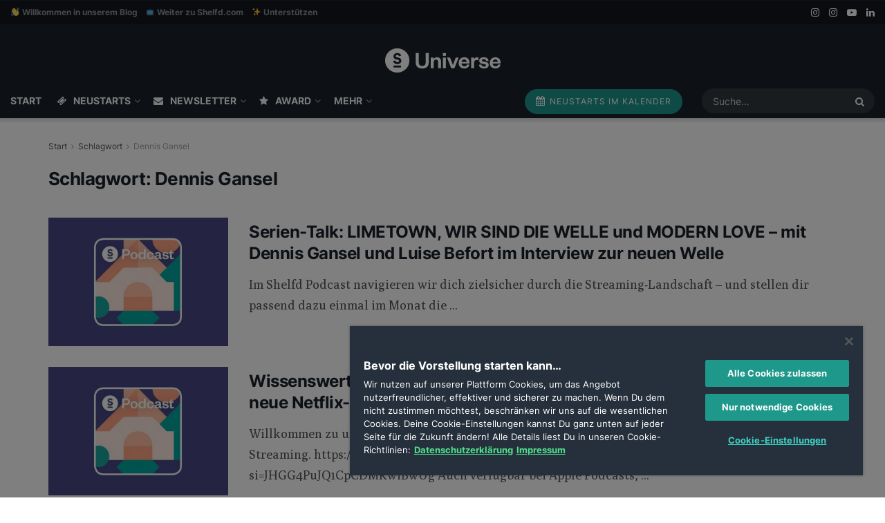

--- FILE ---
content_type: text/html; charset=UTF-8
request_url: https://universe.shelfd.com/tag/dennis-gansel/
body_size: 24886
content:
<!doctype html> <!--[if lt IE 7]><html class="no-js lt-ie9 lt-ie8 lt-ie7" lang="de"> <![endif]--> <!--[if IE 7]><html class="no-js lt-ie9 lt-ie8" lang="de"> <![endif]--> <!--[if IE 8]><html class="no-js lt-ie9" lang="de"> <![endif]--> <!--[if IE 9]><html class="no-js lt-ie10" lang="de"> <![endif]--> <!--[if gt IE 8]><!--><html class="no-js" lang="de"> <!--<![endif]--><head><meta http-equiv="Content-Type" content="text/html; charset=UTF-8" /><meta name='viewport' content='width=device-width, initial-scale=1, user-scalable=yes' /><link rel="profile" href="https://gmpg.org/xfn/11" /><link rel="pingback" href="https://universe.shelfd.com/xmlrpc.php" /><meta name='robots' content='index, follow, max-image-preview:large, max-snippet:-1, max-video-preview:-1' /> <script defer src="[data-uri]"></script> <script defer src="[data-uri]"></script> <title>Dennis Gansel Archive &ndash; Shelfd Universe</title><link rel="canonical" href="https://universe.shelfd.com/tag/dennis-gansel/" /><meta property="og:locale" content="de_DE" /><meta property="og:type" content="article" /><meta property="og:title" content="Dennis Gansel Archive &ndash; Shelfd Universe" /><meta property="og:url" content="https://universe.shelfd.com/tag/dennis-gansel/" /><meta property="og:site_name" content="Shelfd Universe" /><meta property="og:image" content="https://universe.shelfd.com/wp-content/uploads/2020/04/Cliffhanger-Podcast-Sharepic-scaled.jpg" /><meta property="og:image:width" content="2560" /><meta property="og:image:height" content="1440" /><meta property="og:image:type" content="image/jpeg" /><meta name="twitter:card" content="summary_large_image" /><meta name="twitter:site" content="@Shelfd" /> <script type="application/ld+json" class="yoast-schema-graph">{"@context":"https://schema.org","@graph":[{"@type":"CollectionPage","@id":"https://universe.shelfd.com/tag/dennis-gansel/","url":"https://universe.shelfd.com/tag/dennis-gansel/","name":"Dennis Gansel Archive &ndash; Shelfd Universe","isPartOf":{"@id":"https://universe.shelfd.com/#website"},"primaryImageOfPage":{"@id":"https://universe.shelfd.com/tag/dennis-gansel/#primaryimage"},"image":{"@id":"https://universe.shelfd.com/tag/dennis-gansel/#primaryimage"},"thumbnailUrl":"https://universe.shelfd.com/wp-content/uploads/2019/08/Shelfd-Podcast-Hero-1.jpg","breadcrumb":{"@id":"https://universe.shelfd.com/tag/dennis-gansel/#breadcrumb"},"inLanguage":"de"},{"@type":"ImageObject","inLanguage":"de","@id":"https://universe.shelfd.com/tag/dennis-gansel/#primaryimage","url":"https://universe.shelfd.com/wp-content/uploads/2019/08/Shelfd-Podcast-Hero-1.jpg","contentUrl":"https://universe.shelfd.com/wp-content/uploads/2019/08/Shelfd-Podcast-Hero-1.jpg","width":2000,"height":1125},{"@type":"BreadcrumbList","@id":"https://universe.shelfd.com/tag/dennis-gansel/#breadcrumb","itemListElement":[{"@type":"ListItem","position":1,"name":"Startseite","item":"https://universe.shelfd.com/"},{"@type":"ListItem","position":2,"name":"Dennis Gansel"}]},{"@type":"WebSite","@id":"https://universe.shelfd.com/#website","url":"https://universe.shelfd.com/","name":"Shelfd Universe","description":"Du musst nicht alles schauen","publisher":{"@id":"https://universe.shelfd.com/#organization"},"potentialAction":[{"@type":"SearchAction","target":{"@type":"EntryPoint","urlTemplate":"https://universe.shelfd.com/?s={search_term_string}"},"query-input":"required name=search_term_string"}],"inLanguage":"de"},{"@type":"Organization","@id":"https://universe.shelfd.com/#organization","name":"Shelfd","url":"https://universe.shelfd.com/","logo":{"@type":"ImageObject","inLanguage":"de","@id":"https://universe.shelfd.com/#/schema/logo/image/","url":"https://universe.shelfd.com/wp-content/uploads/2019/04/Shelfd.jpg","contentUrl":"https://universe.shelfd.com/wp-content/uploads/2019/04/Shelfd.jpg","width":1135,"height":1135,"caption":"Shelfd"},"image":{"@id":"https://universe.shelfd.com/#/schema/logo/image/"},"sameAs":["http://facebook.com/shelfd/","https://twitter.com/Shelfd","http://instagram.com/heyshelfd/"]}]}</script> <link rel='dns-prefetch' href='//www.googletagmanager.com' /><link rel='dns-prefetch' href='//s.w.org' /><link rel="alternate" type="application/rss+xml" title="Shelfd Universe &raquo; Feed" href="https://universe.shelfd.com/feed/" /><link rel="alternate" type="application/rss+xml" title="Shelfd Universe &raquo; Kommentar-Feed" href="https://universe.shelfd.com/comments/feed/" /><link rel="alternate" type="application/rss+xml" title="Shelfd Universe &raquo; Schlagwort-Feed zu Dennis Gansel" href="https://universe.shelfd.com/tag/dennis-gansel/feed/" /> <script defer src="[data-uri]"></script> <style type="text/css">img.wp-smiley,
img.emoji {
	display: inline !important;
	border: none !important;
	box-shadow: none !important;
	height: 1em !important;
	width: 1em !important;
	margin: 0 0.07em !important;
	vertical-align: -0.1em !important;
	background: none !important;
	padding: 0 !important;
}</style><link rel='stylesheet' id='wp-block-library-css'  href='https://universe.shelfd.com/wp-includes/css/dist/block-library/style.min.css?ver=6.0.11' type='text/css' media='all' /><style id='global-styles-inline-css' type='text/css'>body{--wp--preset--color--black: #000000;--wp--preset--color--cyan-bluish-gray: #abb8c3;--wp--preset--color--white: #ffffff;--wp--preset--color--pale-pink: #f78da7;--wp--preset--color--vivid-red: #cf2e2e;--wp--preset--color--luminous-vivid-orange: #ff6900;--wp--preset--color--luminous-vivid-amber: #fcb900;--wp--preset--color--light-green-cyan: #7bdcb5;--wp--preset--color--vivid-green-cyan: #00d084;--wp--preset--color--pale-cyan-blue: #8ed1fc;--wp--preset--color--vivid-cyan-blue: #0693e3;--wp--preset--color--vivid-purple: #9b51e0;--wp--preset--gradient--vivid-cyan-blue-to-vivid-purple: linear-gradient(135deg,rgba(6,147,227,1) 0%,rgb(155,81,224) 100%);--wp--preset--gradient--light-green-cyan-to-vivid-green-cyan: linear-gradient(135deg,rgb(122,220,180) 0%,rgb(0,208,130) 100%);--wp--preset--gradient--luminous-vivid-amber-to-luminous-vivid-orange: linear-gradient(135deg,rgba(252,185,0,1) 0%,rgba(255,105,0,1) 100%);--wp--preset--gradient--luminous-vivid-orange-to-vivid-red: linear-gradient(135deg,rgba(255,105,0,1) 0%,rgb(207,46,46) 100%);--wp--preset--gradient--very-light-gray-to-cyan-bluish-gray: linear-gradient(135deg,rgb(238,238,238) 0%,rgb(169,184,195) 100%);--wp--preset--gradient--cool-to-warm-spectrum: linear-gradient(135deg,rgb(74,234,220) 0%,rgb(151,120,209) 20%,rgb(207,42,186) 40%,rgb(238,44,130) 60%,rgb(251,105,98) 80%,rgb(254,248,76) 100%);--wp--preset--gradient--blush-light-purple: linear-gradient(135deg,rgb(255,206,236) 0%,rgb(152,150,240) 100%);--wp--preset--gradient--blush-bordeaux: linear-gradient(135deg,rgb(254,205,165) 0%,rgb(254,45,45) 50%,rgb(107,0,62) 100%);--wp--preset--gradient--luminous-dusk: linear-gradient(135deg,rgb(255,203,112) 0%,rgb(199,81,192) 50%,rgb(65,88,208) 100%);--wp--preset--gradient--pale-ocean: linear-gradient(135deg,rgb(255,245,203) 0%,rgb(182,227,212) 50%,rgb(51,167,181) 100%);--wp--preset--gradient--electric-grass: linear-gradient(135deg,rgb(202,248,128) 0%,rgb(113,206,126) 100%);--wp--preset--gradient--midnight: linear-gradient(135deg,rgb(2,3,129) 0%,rgb(40,116,252) 100%);--wp--preset--duotone--dark-grayscale: url('#wp-duotone-dark-grayscale');--wp--preset--duotone--grayscale: url('#wp-duotone-grayscale');--wp--preset--duotone--purple-yellow: url('#wp-duotone-purple-yellow');--wp--preset--duotone--blue-red: url('#wp-duotone-blue-red');--wp--preset--duotone--midnight: url('#wp-duotone-midnight');--wp--preset--duotone--magenta-yellow: url('#wp-duotone-magenta-yellow');--wp--preset--duotone--purple-green: url('#wp-duotone-purple-green');--wp--preset--duotone--blue-orange: url('#wp-duotone-blue-orange');--wp--preset--font-size--small: 13px;--wp--preset--font-size--medium: 20px;--wp--preset--font-size--large: 36px;--wp--preset--font-size--x-large: 42px;}.has-black-color{color: var(--wp--preset--color--black) !important;}.has-cyan-bluish-gray-color{color: var(--wp--preset--color--cyan-bluish-gray) !important;}.has-white-color{color: var(--wp--preset--color--white) !important;}.has-pale-pink-color{color: var(--wp--preset--color--pale-pink) !important;}.has-vivid-red-color{color: var(--wp--preset--color--vivid-red) !important;}.has-luminous-vivid-orange-color{color: var(--wp--preset--color--luminous-vivid-orange) !important;}.has-luminous-vivid-amber-color{color: var(--wp--preset--color--luminous-vivid-amber) !important;}.has-light-green-cyan-color{color: var(--wp--preset--color--light-green-cyan) !important;}.has-vivid-green-cyan-color{color: var(--wp--preset--color--vivid-green-cyan) !important;}.has-pale-cyan-blue-color{color: var(--wp--preset--color--pale-cyan-blue) !important;}.has-vivid-cyan-blue-color{color: var(--wp--preset--color--vivid-cyan-blue) !important;}.has-vivid-purple-color{color: var(--wp--preset--color--vivid-purple) !important;}.has-black-background-color{background-color: var(--wp--preset--color--black) !important;}.has-cyan-bluish-gray-background-color{background-color: var(--wp--preset--color--cyan-bluish-gray) !important;}.has-white-background-color{background-color: var(--wp--preset--color--white) !important;}.has-pale-pink-background-color{background-color: var(--wp--preset--color--pale-pink) !important;}.has-vivid-red-background-color{background-color: var(--wp--preset--color--vivid-red) !important;}.has-luminous-vivid-orange-background-color{background-color: var(--wp--preset--color--luminous-vivid-orange) !important;}.has-luminous-vivid-amber-background-color{background-color: var(--wp--preset--color--luminous-vivid-amber) !important;}.has-light-green-cyan-background-color{background-color: var(--wp--preset--color--light-green-cyan) !important;}.has-vivid-green-cyan-background-color{background-color: var(--wp--preset--color--vivid-green-cyan) !important;}.has-pale-cyan-blue-background-color{background-color: var(--wp--preset--color--pale-cyan-blue) !important;}.has-vivid-cyan-blue-background-color{background-color: var(--wp--preset--color--vivid-cyan-blue) !important;}.has-vivid-purple-background-color{background-color: var(--wp--preset--color--vivid-purple) !important;}.has-black-border-color{border-color: var(--wp--preset--color--black) !important;}.has-cyan-bluish-gray-border-color{border-color: var(--wp--preset--color--cyan-bluish-gray) !important;}.has-white-border-color{border-color: var(--wp--preset--color--white) !important;}.has-pale-pink-border-color{border-color: var(--wp--preset--color--pale-pink) !important;}.has-vivid-red-border-color{border-color: var(--wp--preset--color--vivid-red) !important;}.has-luminous-vivid-orange-border-color{border-color: var(--wp--preset--color--luminous-vivid-orange) !important;}.has-luminous-vivid-amber-border-color{border-color: var(--wp--preset--color--luminous-vivid-amber) !important;}.has-light-green-cyan-border-color{border-color: var(--wp--preset--color--light-green-cyan) !important;}.has-vivid-green-cyan-border-color{border-color: var(--wp--preset--color--vivid-green-cyan) !important;}.has-pale-cyan-blue-border-color{border-color: var(--wp--preset--color--pale-cyan-blue) !important;}.has-vivid-cyan-blue-border-color{border-color: var(--wp--preset--color--vivid-cyan-blue) !important;}.has-vivid-purple-border-color{border-color: var(--wp--preset--color--vivid-purple) !important;}.has-vivid-cyan-blue-to-vivid-purple-gradient-background{background: var(--wp--preset--gradient--vivid-cyan-blue-to-vivid-purple) !important;}.has-light-green-cyan-to-vivid-green-cyan-gradient-background{background: var(--wp--preset--gradient--light-green-cyan-to-vivid-green-cyan) !important;}.has-luminous-vivid-amber-to-luminous-vivid-orange-gradient-background{background: var(--wp--preset--gradient--luminous-vivid-amber-to-luminous-vivid-orange) !important;}.has-luminous-vivid-orange-to-vivid-red-gradient-background{background: var(--wp--preset--gradient--luminous-vivid-orange-to-vivid-red) !important;}.has-very-light-gray-to-cyan-bluish-gray-gradient-background{background: var(--wp--preset--gradient--very-light-gray-to-cyan-bluish-gray) !important;}.has-cool-to-warm-spectrum-gradient-background{background: var(--wp--preset--gradient--cool-to-warm-spectrum) !important;}.has-blush-light-purple-gradient-background{background: var(--wp--preset--gradient--blush-light-purple) !important;}.has-blush-bordeaux-gradient-background{background: var(--wp--preset--gradient--blush-bordeaux) !important;}.has-luminous-dusk-gradient-background{background: var(--wp--preset--gradient--luminous-dusk) !important;}.has-pale-ocean-gradient-background{background: var(--wp--preset--gradient--pale-ocean) !important;}.has-electric-grass-gradient-background{background: var(--wp--preset--gradient--electric-grass) !important;}.has-midnight-gradient-background{background: var(--wp--preset--gradient--midnight) !important;}.has-small-font-size{font-size: var(--wp--preset--font-size--small) !important;}.has-medium-font-size{font-size: var(--wp--preset--font-size--medium) !important;}.has-large-font-size{font-size: var(--wp--preset--font-size--large) !important;}.has-x-large-font-size{font-size: var(--wp--preset--font-size--x-large) !important;}</style><link rel='stylesheet' id='ppress-frontend-css'  href='https://universe.shelfd.com/wp-content/plugins/wp-user-avatar/assets/css/frontend.min.css?ver=4.14.0' type='text/css' media='all' /><link rel='stylesheet' id='ppress-flatpickr-css'  href='https://universe.shelfd.com/wp-content/plugins/wp-user-avatar/assets/flatpickr/flatpickr.min.css?ver=4.14.0' type='text/css' media='all' /><link rel='stylesheet' id='ppress-select2-css'  href='https://universe.shelfd.com/wp-content/plugins/wp-user-avatar/assets/select2/select2.min.css?ver=6.0.11' type='text/css' media='all' /><link rel='stylesheet' id='elementor-frontend-legacy-css'  href='https://universe.shelfd.com/wp-content/plugins/elementor/assets/css/frontend-legacy.min.css?ver=3.7.8' type='text/css' media='all' /><link rel='stylesheet' id='elementor-frontend-css'  href='https://universe.shelfd.com/wp-content/plugins/elementor/assets/css/frontend.min.css?ver=3.7.8' type='text/css' media='all' /><link rel='stylesheet' id='font-awesome-css'  href='https://universe.shelfd.com/wp-content/plugins/elementor/assets/lib/font-awesome/css/font-awesome.min.css?ver=4.7.0' type='text/css' media='all' /><link rel='stylesheet' id='jnews-frontend-css'  href='https://universe.shelfd.com/wp-content/themes/jnews/assets/dist/frontend.min.css?ver=11.6.13' type='text/css' media='all' /><link rel='stylesheet' id='jnews-elementor-css'  href='https://universe.shelfd.com/wp-content/cache/autoptimize/autoptimize_single_d3f72a23a4659d7c807ef226a63d313a.php?ver=11.6.13' type='text/css' media='all' /><link rel='stylesheet' id='jnews-style-css'  href='https://universe.shelfd.com/wp-content/themes/jnews/style.css?ver=11.6.13' type='text/css' media='all' /><link rel='stylesheet' id='jnews-darkmode-css'  href='https://universe.shelfd.com/wp-content/cache/autoptimize/autoptimize_single_c36fb978334f0d96c7059512418f294c.php?ver=11.6.13' type='text/css' media='all' /> <script defer type='text/javascript' src='https://universe.shelfd.com/wp-includes/js/jquery/jquery.min.js?ver=3.6.0' id='jquery-core-js'></script> <script defer type='text/javascript' src='https://universe.shelfd.com/wp-includes/js/jquery/jquery-migrate.min.js?ver=3.3.2' id='jquery-migrate-js'></script> <script defer type='text/javascript' src='https://universe.shelfd.com/wp-content/plugins/wp-user-avatar/assets/flatpickr/flatpickr.min.js?ver=4.14.0' id='ppress-flatpickr-js'></script> <script defer type='text/javascript' src='https://universe.shelfd.com/wp-content/plugins/wp-user-avatar/assets/select2/select2.min.js?ver=4.14.0' id='ppress-select2-js'></script>    <script defer type='text/javascript' src='https://www.googletagmanager.com/gtag/js?id=G-KRFNTBCZ4X' id='google_gtagjs-js'></script> <script defer id="google_gtagjs-js-after" src="[data-uri]"></script> <link rel="https://api.w.org/" href="https://universe.shelfd.com/wp-json/" /><link rel="alternate" type="application/json" href="https://universe.shelfd.com/wp-json/wp/v2/tags/70" /><link rel="EditURI" type="application/rsd+xml" title="RSD" href="https://universe.shelfd.com/xmlrpc.php?rsd" /><link rel="wlwmanifest" type="application/wlwmanifest+xml" href="https://universe.shelfd.com/wp-includes/wlwmanifest.xml" /><meta name="generator" content="WordPress 6.0.11" /><meta name="generator" content="Site Kit by Google 1.124.0" /> <script defer type="text/javascript" src="https://cdn.cookielaw.org/consent/05d4109c-10ad-41c2-97a6-8786e4d15829/OtAutoBlock.js" ></script> <script defer src="https://cdn.cookielaw.org/scripttemplates/otSDKStub.js" data-document-language="true" type="text/javascript" charset="UTF-8" data-domain-script="05d4109c-10ad-41c2-97a6-8786e4d15829" ></script> <script defer src="[data-uri]"></script> 
<script type='application/ld+json'>{"@context":"http:\/\/schema.org","@type":"Organization","@id":"https:\/\/universe.shelfd.com\/#organization","url":"https:\/\/universe.shelfd.com\/","name":"","logo":{"@type":"ImageObject","url":""},"sameAs":["https:\/\/www.instagram.com\/empfehlung_mediathek\/","https:\/\/www.instagram.com\/empfehlung_streaming\/","https:\/\/www.youtube.com\/@shelfd","https:\/\/www.linkedin.com\/company\/heyshelfd\/"]}</script> <script type='application/ld+json'>{"@context":"http:\/\/schema.org","@type":"WebSite","@id":"https:\/\/universe.shelfd.com\/#website","url":"https:\/\/universe.shelfd.com\/","name":"","potentialAction":{"@type":"SearchAction","target":"https:\/\/universe.shelfd.com\/?s={search_term_string}","query-input":"required name=search_term_string"}}</script> <link rel="icon" href="https://universe.shelfd.com/wp-content/uploads/2019/08/cropped-Shelfd-Universe-Favicon-32x32.png" sizes="32x32" /><link rel="icon" href="https://universe.shelfd.com/wp-content/uploads/2019/08/cropped-Shelfd-Universe-Favicon-192x192.png" sizes="192x192" /><link rel="apple-touch-icon" href="https://universe.shelfd.com/wp-content/uploads/2019/08/cropped-Shelfd-Universe-Favicon-180x180.png" /><meta name="msapplication-TileImage" content="https://universe.shelfd.com/wp-content/uploads/2019/08/cropped-Shelfd-Universe-Favicon-270x270.png" /><style id="jeg_dynamic_css" type="text/css" data-type="jeg_custom-css">@font-face { font-family: 'Poly'; src: url('https://universe.shelfd.com/wp-content/uploads/2022/10/Poly-Regular.ttf') format('truetype') ; font-weight: 400; font-style: normal; }  @font-face { font-family: 'Inter'; src: url('https://universe.shelfd.com/wp-content/uploads/2022/10/Inter-Regular.ttf') format('truetype') ; font-weight: 400; font-style: normal; }  @font-face { font-family: 'Inter'; src: url('https://universe.shelfd.com/wp-content/uploads/2022/10/Inter-Bold.ttf') format('truetype') ; font-weight: 700; font-style: normal; }  @font-face { font-family: 'Roboto'; src: url('https://universe.shelfd.com/wp-content/uploads/2022/10/Roboto-Regular.ttf') format('truetype') ; font-weight: 400; font-style: normal; }  @font-face { font-family: 'Roboto'; src: url('https://universe.shelfd.com/wp-content/uploads/2022/10/Roboto-Bold.ttf') format('truetype') ; font-weight: 600; font-style: normal; }  @font-face { font-family: 'Roboto Slab'; src: url('https://universe.shelfd.com/wp-content/uploads/2022/10/RobotoSlab-Regular.ttf') format('truetype') ; font-weight: 400; font-style: normal; }  @font-face { font-family: 'Roboto'; src: url('https://universe.shelfd.com/wp-content/uploads/2022/10/Roboto-Medium.ttf') format('truetype') ; font-weight: 500; font-style: normal; } body { --j-accent-color : #1e988d; --j-alt-color : #5859c5; --j-heading-color : #1a2129; } a, .jeg_menu_style_5>li>a:hover, .jeg_menu_style_5>li.sfHover>a, .jeg_menu_style_5>li.current-menu-item>a, .jeg_menu_style_5>li.current-menu-ancestor>a, .jeg_navbar .jeg_menu:not(.jeg_main_menu)>li>a:hover, .jeg_midbar .jeg_menu:not(.jeg_main_menu)>li>a:hover, .jeg_side_tabs li.active, .jeg_block_heading_5 strong, .jeg_block_heading_6 strong, .jeg_block_heading_7 strong, .jeg_block_heading_8 strong, .jeg_subcat_list li a:hover, .jeg_subcat_list li button:hover, .jeg_pl_lg_7 .jeg_thumb .jeg_post_category a, .jeg_pl_xs_2:before, .jeg_pl_xs_4 .jeg_postblock_content:before, .jeg_postblock .jeg_post_title a:hover, .jeg_hero_style_6 .jeg_post_title a:hover, .jeg_sidefeed .jeg_pl_xs_3 .jeg_post_title a:hover, .widget_jnews_popular .jeg_post_title a:hover, .jeg_meta_author a, .widget_archive li a:hover, .widget_pages li a:hover, .widget_meta li a:hover, .widget_recent_entries li a:hover, .widget_rss li a:hover, .widget_rss cite, .widget_categories li a:hover, .widget_categories li.current-cat>a, #breadcrumbs a:hover, .jeg_share_count .counts, .commentlist .bypostauthor>.comment-body>.comment-author>.fn, span.required, .jeg_review_title, .bestprice .price, .authorlink a:hover, .jeg_vertical_playlist .jeg_video_playlist_play_icon, .jeg_vertical_playlist .jeg_video_playlist_item.active .jeg_video_playlist_thumbnail:before, .jeg_horizontal_playlist .jeg_video_playlist_play, .woocommerce li.product .pricegroup .button, .widget_display_forums li a:hover, .widget_display_topics li:before, .widget_display_replies li:before, .widget_display_views li:before, .bbp-breadcrumb a:hover, .jeg_mobile_menu li.sfHover>a, .jeg_mobile_menu li a:hover, .split-template-6 .pagenum, .jeg_mobile_menu_style_5>li>a:hover, .jeg_mobile_menu_style_5>li.sfHover>a, .jeg_mobile_menu_style_5>li.current-menu-item>a, .jeg_mobile_menu_style_5>li.current-menu-ancestor>a { color : #1e988d; } .jeg_menu_style_1>li>a:before, .jeg_menu_style_2>li>a:before, .jeg_menu_style_3>li>a:before, .jeg_side_toggle, .jeg_slide_caption .jeg_post_category a, .jeg_slider_type_1_wrapper .tns-controls button.tns-next, .jeg_block_heading_1 .jeg_block_title span, .jeg_block_heading_2 .jeg_block_title span, .jeg_block_heading_3, .jeg_block_heading_4 .jeg_block_title span, .jeg_block_heading_6:after, .jeg_pl_lg_box .jeg_post_category a, .jeg_pl_md_box .jeg_post_category a, .jeg_readmore:hover, .jeg_thumb .jeg_post_category a, .jeg_block_loadmore a:hover, .jeg_postblock.alt .jeg_block_loadmore a:hover, .jeg_block_loadmore a.active, .jeg_postblock_carousel_2 .jeg_post_category a, .jeg_heroblock .jeg_post_category a, .jeg_pagenav_1 .page_number.active, .jeg_pagenav_1 .page_number.active:hover, input[type="submit"], .btn, .button, .widget_tag_cloud a:hover, .popularpost_item:hover .jeg_post_title a:before, .jeg_splitpost_4 .page_nav, .jeg_splitpost_5 .page_nav, .jeg_post_via a:hover, .jeg_post_source a:hover, .jeg_post_tags a:hover, .comment-reply-title small a:before, .comment-reply-title small a:after, .jeg_storelist .productlink, .authorlink li.active a:before, .jeg_footer.dark .socials_widget:not(.nobg) a:hover .fa, div.jeg_breakingnews_title, .jeg_overlay_slider_bottom_wrapper .tns-controls button, .jeg_overlay_slider_bottom_wrapper .tns-controls button:hover, .jeg_vertical_playlist .jeg_video_playlist_current, .woocommerce span.onsale, .woocommerce #respond input#submit:hover, .woocommerce a.button:hover, .woocommerce button.button:hover, .woocommerce input.button:hover, .woocommerce #respond input#submit.alt, .woocommerce a.button.alt, .woocommerce button.button.alt, .woocommerce input.button.alt, .jeg_popup_post .caption, .jeg_footer.dark input[type="submit"], .jeg_footer.dark .btn, .jeg_footer.dark .button, .footer_widget.widget_tag_cloud a:hover, .jeg_inner_content .content-inner .jeg_post_category a:hover, #buddypress .standard-form button, #buddypress a.button, #buddypress input[type="submit"], #buddypress input[type="button"], #buddypress input[type="reset"], #buddypress ul.button-nav li a, #buddypress .generic-button a, #buddypress .generic-button button, #buddypress .comment-reply-link, #buddypress a.bp-title-button, #buddypress.buddypress-wrap .members-list li .user-update .activity-read-more a, div#buddypress .standard-form button:hover, div#buddypress a.button:hover, div#buddypress input[type="submit"]:hover, div#buddypress input[type="button"]:hover, div#buddypress input[type="reset"]:hover, div#buddypress ul.button-nav li a:hover, div#buddypress .generic-button a:hover, div#buddypress .generic-button button:hover, div#buddypress .comment-reply-link:hover, div#buddypress a.bp-title-button:hover, div#buddypress.buddypress-wrap .members-list li .user-update .activity-read-more a:hover, #buddypress #item-nav .item-list-tabs ul li a:before, .jeg_inner_content .jeg_meta_container .follow-wrapper a { background-color : #1e988d; } .jeg_block_heading_7 .jeg_block_title span, .jeg_readmore:hover, .jeg_block_loadmore a:hover, .jeg_block_loadmore a.active, .jeg_pagenav_1 .page_number.active, .jeg_pagenav_1 .page_number.active:hover, .jeg_pagenav_3 .page_number:hover, .jeg_prevnext_post a:hover h3, .jeg_overlay_slider .jeg_post_category, .jeg_sidefeed .jeg_post.active, .jeg_vertical_playlist.jeg_vertical_playlist .jeg_video_playlist_item.active .jeg_video_playlist_thumbnail img, .jeg_horizontal_playlist .jeg_video_playlist_item.active { border-color : #1e988d; } .jeg_tabpost_nav li.active, .woocommerce div.product .woocommerce-tabs ul.tabs li.active, .jeg_mobile_menu_style_1>li.current-menu-item a, .jeg_mobile_menu_style_1>li.current-menu-ancestor a, .jeg_mobile_menu_style_2>li.current-menu-item::after, .jeg_mobile_menu_style_2>li.current-menu-ancestor::after, .jeg_mobile_menu_style_3>li.current-menu-item::before, .jeg_mobile_menu_style_3>li.current-menu-ancestor::before { border-bottom-color : #1e988d; } .jeg_post_meta .fa, .jeg_post_meta .jpwt-icon, .entry-header .jeg_post_meta .fa, .jeg_review_stars, .jeg_price_review_list { color : #5859c5; } .jeg_share_button.share-float.share-monocrhome a { background-color : #5859c5; } h1,h2,h3,h4,h5,h6,.jeg_post_title a,.entry-header .jeg_post_title,.jeg_hero_style_7 .jeg_post_title a,.jeg_block_title,.jeg_splitpost_bar .current_title,.jeg_video_playlist_title,.gallery-caption,.jeg_push_notification_button>a.button { color : #1a2129; } .split-template-9 .pagenum, .split-template-10 .pagenum, .split-template-11 .pagenum, .split-template-12 .pagenum, .split-template-13 .pagenum, .split-template-15 .pagenum, .split-template-18 .pagenum, .split-template-20 .pagenum, .split-template-19 .current_title span, .split-template-20 .current_title span { background-color : #1a2129; } .jeg_topbar, .jeg_topbar.dark, .jeg_topbar.custom { background : #12171d; } .jeg_topbar, .jeg_topbar.dark { border-color : #12171d; color : #8c8f94; border-top-width : 1px; border-top-color : #1a212a; } .jeg_topbar .jeg_nav_item, .jeg_topbar.dark .jeg_nav_item { border-color : #12171d; } .jeg_topbar a, .jeg_topbar.dark a { color : #8c8f94; } .jeg_midbar { height : 85px; } .jeg_midbar, .jeg_midbar.dark { background-color : #1a2129; border-bottom-width : 1px; border-bottom-color : #1a2129; } .jeg_midbar a, .jeg_midbar.dark a { color : #ffffff; } .jeg_header .jeg_bottombar.jeg_navbar,.jeg_bottombar .jeg_nav_icon { height : 50px; } .jeg_header .jeg_bottombar.jeg_navbar, .jeg_header .jeg_bottombar .jeg_main_menu:not(.jeg_menu_style_1) > li > a, .jeg_header .jeg_bottombar .jeg_menu_style_1 > li, .jeg_header .jeg_bottombar .jeg_menu:not(.jeg_main_menu) > li > a { line-height : 50px; } .jeg_header .jeg_bottombar.jeg_navbar_wrapper:not(.jeg_navbar_boxed), .jeg_header .jeg_bottombar.jeg_navbar_boxed .jeg_nav_row { background : #1a2129; } .jeg_header .jeg_navbar_menuborder .jeg_main_menu > li:not(:last-child), .jeg_header .jeg_navbar_menuborder .jeg_nav_item, .jeg_navbar_boxed .jeg_nav_row, .jeg_header .jeg_navbar_menuborder:not(.jeg_navbar_boxed) .jeg_nav_left .jeg_nav_item:first-child { border-color : #1a2129; } .jeg_header .jeg_bottombar, .jeg_header .jeg_bottombar.jeg_navbar_dark, .jeg_bottombar.jeg_navbar_boxed .jeg_nav_row, .jeg_bottombar.jeg_navbar_dark.jeg_navbar_boxed .jeg_nav_row { border-top-width : 1px; border-bottom-width : 1px; } .jeg_header_wrapper .jeg_bottombar, .jeg_header_wrapper .jeg_bottombar.jeg_navbar_dark, .jeg_bottombar.jeg_navbar_boxed .jeg_nav_row, .jeg_bottombar.jeg_navbar_dark.jeg_navbar_boxed .jeg_nav_row { border-top-color : #1a2129; border-bottom-color : #1a2129; } .jeg_stickybar.jeg_navbar,.jeg_navbar .jeg_nav_icon { height : 60px; } .jeg_stickybar.jeg_navbar, .jeg_stickybar .jeg_main_menu:not(.jeg_menu_style_1) > li > a, .jeg_stickybar .jeg_menu_style_1 > li, .jeg_stickybar .jeg_menu:not(.jeg_main_menu) > li > a { line-height : 60px; } .jeg_header_sticky .jeg_navbar_wrapper:not(.jeg_navbar_boxed), .jeg_header_sticky .jeg_navbar_boxed .jeg_nav_row { background : #1a2129; } .jeg_mobile_bottombar { height : 60px; line-height : 60px; } .jeg_mobile_midbar, .jeg_mobile_midbar.dark { background : #464e7f; background: -moz-linear-gradient(65deg, #464e7f 0%, #464e7f 100%);background: -webkit-linear-gradient(65deg, #464e7f 0%, #464e7f 100%);background: -o-linear-gradient(65deg, #464e7f 0%, #464e7f 100%);background: -ms-linear-gradient(65deg, #464e7f 0%, #464e7f 100%);background: linear-gradient(65deg, #464e7f 0%, #464e7f 100%); border-top-width : 0px; } .jeg_header .socials_widget > a > i.fa:before { color : #ffffff; } .jeg_header .socials_widget.nobg > a > span.jeg-icon svg { fill : #ffffff; } .jeg_header .socials_widget > a > span.jeg-icon svg { fill : #ffffff; } #jeg_off_canvas.dark .jeg_mobile_wrapper, #jeg_off_canvas .jeg_mobile_wrapper { background : #464e7f; } .jeg_footer .jeg_footer_heading h3,.jeg_footer.dark .jeg_footer_heading h3,.jeg_footer .widget h2,.jeg_footer .footer_dark .widget h2 { color : #19202a; } body,input,textarea,select,.chosen-container-single .chosen-single,.btn,.button { font-family: Inter,Helvetica,Arial,sans-serif; } .jeg_header, .jeg_mobile_wrapper { font-family: Inter,Helvetica,Arial,sans-serif;font-weight : 700; font-style : normal;  } .jeg_main_menu > li > a { font-family: Inter,Helvetica,Arial,sans-serif;font-weight : 700; font-style : normal;  } .jeg_post_title, .entry-header .jeg_post_title, .jeg_single_tpl_2 .entry-header .jeg_post_title, .jeg_single_tpl_3 .entry-header .jeg_post_title, .jeg_single_tpl_6 .entry-header .jeg_post_title, .jeg_content .jeg_custom_title_wrapper .jeg_post_title { font-family: Inter,Helvetica,Arial,sans-serif;font-weight : 700; font-style : normal;  } h3.jeg_block_title, .jeg_footer .jeg_footer_heading h3, .jeg_footer .widget h2, .jeg_tabpost_nav li { font-family: Inter,Helvetica,Arial,sans-serif;font-weight : 700; font-style : normal;  } .jeg_post_excerpt p, .content-inner p { font-family: Poly,Helvetica,Arial,sans-serif;font-size: 1.3em; line-height: 1.65em;  } .jeg_thumb .jeg_post_category a,.jeg_pl_lg_box .jeg_post_category a,.jeg_pl_md_box .jeg_post_category a,.jeg_postblock_carousel_2 .jeg_post_category a,.jeg_heroblock .jeg_post_category a,.jeg_slide_caption .jeg_post_category a { background-color : #f5f5f5; color : #1a212b; } .jeg_overlay_slider .jeg_post_category,.jeg_thumb .jeg_post_category a,.jeg_pl_lg_box .jeg_post_category a,.jeg_pl_md_box .jeg_post_category a,.jeg_postblock_carousel_2 .jeg_post_category a,.jeg_heroblock .jeg_post_category a,.jeg_slide_caption .jeg_post_category a { border-color : #f5f5f5; }</style><style type="text/css">.no_thumbnail .jeg_thumb,
					.thumbnail-container.no_thumbnail {
					    display: none !important;
					}
					.jeg_search_result .jeg_pl_xs_3.no_thumbnail .jeg_postblock_content,
					.jeg_sidefeed .jeg_pl_xs_3.no_thumbnail .jeg_postblock_content,
					.jeg_pl_sm.no_thumbnail .jeg_postblock_content {
					    margin-left: 0;
					}
					.jeg_postblock_11 .no_thumbnail .jeg_postblock_content,
					.jeg_postblock_12 .no_thumbnail .jeg_postblock_content,
					.jeg_postblock_12.jeg_col_3o3 .no_thumbnail .jeg_postblock_content  {
					    margin-top: 0;
					}
					.jeg_postblock_15 .jeg_pl_md_box.no_thumbnail .jeg_postblock_content,
					.jeg_postblock_19 .jeg_pl_md_box.no_thumbnail .jeg_postblock_content,
					.jeg_postblock_24 .jeg_pl_md_box.no_thumbnail .jeg_postblock_content,
					.jeg_sidefeed .jeg_pl_md_box .jeg_postblock_content {
					    position: relative;
					}
					.jeg_postblock_carousel_2 .no_thumbnail .jeg_post_title a,
					.jeg_postblock_carousel_2 .no_thumbnail .jeg_post_title a:hover,
					.jeg_postblock_carousel_2 .no_thumbnail .jeg_post_meta .fa {
					    color: #212121 !important;
					} 
					.jnews-dark-mode .jeg_postblock_carousel_2 .no_thumbnail .jeg_post_title a,
					.jnews-dark-mode .jeg_postblock_carousel_2 .no_thumbnail .jeg_post_title a:hover,
					.jnews-dark-mode .jeg_postblock_carousel_2 .no_thumbnail .jeg_post_meta .fa {
					    color: #fff !important;
					}</style><style type="text/css" id="wp-custom-css">.content-inner h2 {font-family: 'Roboto', sans-serif; font-weight:800;}
.content-inner h3, h4 {font-weight:600;}

.entry-header h2.jeg_post_subtitle {margin:-2px 0 32px 0;}

.entry-header .jeg_meta_author+.jeg_meta_date:before {margin-right:5px;}

/* Hide All Category Label */
.jeg_thumb .jeg_post_category, .jeg_postblock_content .jeg_post_category {
    display: none;
}


/* Farbe von markiertem Text */
::selection {
    background: #ff9169;
}

/* Farbe von markiertem Text */
.entry-content h3, .entry-content h4, .entry-content h5, .entry-content h6 {
	font-family: Poly,Roboto Slab,serif;
	font-size: 1.3em;
	line-height: 1.65em;
}

/* STARTSEITE */

/* Headlines */
.jeg_block_heading_8 h3 {
	font-family: Inter,Helvetica,Arial,sans-serif;
}
.jeg_block_heading_8 .jeg_block_title {
	font-size: 1.8em;
}

/* Artikel-Headlines */
.jeg_pl_md_1 .jeg_post_title,
.jeg_pl_lg_5 .jeg_post_title, .jeg_postblock_carousel_1 .jeg_post_title 
{
	font-family: Inter,Helvetica,Arial,sans-serif;
}
.jeg_postblock_carousel_1 .jeg_post_title {
	font-size: 1.1em;
	line-height: 1.5em;
}

.jeg_pl_lg_5 .jeg_post_title, .jeg_postblock_8.jeg_col_1o3 .jeg_post_title, .jeg_postblock_8.jeg_col_2o3 .jeg_post:first-child .jeg_post_title, .jeg_postblock_8.jeg_col_2o3 .jeg_post:nth-child(2) .jeg_post_title, .jeg_postblock_8.jeg_col_3o3 .jeg_post:first-child .jeg_post_title, .jeg_postblock_8.jeg_col_3o3 .jeg_post:nth-child(2) .jeg_post_title, .jeg_postblock_8.jeg_col_3o3 .jeg_post:nth-child(3) .jeg_post_title {
	font-size: 1.6em;
	line-height: 1.5em;
}

/* POSTS */

/* Überschriften */
.jeg_post_title, .entry-header .jeg_post_title, .jeg_single_tpl_2 .entry-header .jeg_post_title, .jeg_single_tpl_3 .entry-header .jeg_post_title, .jeg_single_tpl_6 .entry-header .jeg_post_title, .jeg_content .jeg_custom_title_wrapper .jeg_post_title {
	font-size: 3.2em;
	line-height: 1.3em;
}
.jeg_main_content .jeg_inner_content h2,
.jeg_main_content .jeg_inner_content h3,
.jeg_main_content .jeg_inner_content h4,
.jeg_main_content .jeg_inner_content h5,
.jeg_main_content .jeg_inner_content h6 {
	font-style: bold;
	padding: 5px 0 0 0;
}
.entry-header h2.jeg_post_subtitle {
	font-family: Poly,Roboto Slab,serif;
	font-size: 1.6em;
}

/* Aufzählungen */
.content-inner ul {
	padding: 10px 70px 10px 20px !important;
}
.content-inner li, .wpb_text_column li {
	font-family: Poly,Roboto Slab,serif;
	font-size: 1.3em;
	line-height: 1.65em;
	list-style-type: disc;
}

.content-inner ul li ul {
	font-size: 0.8em;
	line-height: 0.9em;
	margin: 0 0 -25px 8px;
	list-style-type: circle;
}

/* Bildunterschrift */

figcaption, .jeg_featured .wp-caption-text {
	font-size: 0.9em;
}

/* Trennlinie */
.wp-block-separator {
	border-top: 1px solid #e0e0e0;
	border-bottom: 1px solid #e0e0e0;
}
hr {
	margin: 2.2em 0;
}

/* Buttons */
.wp-block-button a {
	font-family: Poly,Roboto Slab,serif;
	font-size: 1.3em;
}

/* Spotify-Embed */
.wp-block-embed {
	margin: 2.5em 0 2em 0 !important;
}

/* SIDEBAR */

/* Alle Widgets */
.widget {
	margin-bottom: 25px;
}

/* „Alle Neustarts“ */
.jeg_postblock_15 .jeg_post {
	padding-right:14px;
	width: 48%;
}
.jeg_pl_lg_box, .jeg_pl_md_box {
	margin-bottom: 15px;
}
.jeg_pl_lg_box .jeg_postblock_content, .jeg_pl_md_box .jeg_postblock_content {
	padding: 5px 5px 0px 8px;
}
.jeg_pl_md_box .jeg_post_title {
	font-size: 0.9em;
	font-weight: 700;
}
.jeg_post_meta {
	display: none;
}

/* „Auf dem Weg zu 2022“ */
.jeg_pl_xs_4 .jeg_post_title {
	font-family: Poly,Roboto Slab,serif;
	font-size: 1.2em;
	line-height: 1.4em;
	padding-bottom: 2px;
}

/* Shelfd+ Teaser */
.widget_media_image img {
	min-width: 100%;
}

/* KATEGORIE-ARCHIV */

.jeg_heroblock_1 .jeg_hero_item_1 .jeg_post_title, .jeg_heroblock_2 .jeg_hero_item_1 .jeg_post_title, .jeg_heroblock_3 .jeg_hero_item_1 .jeg_post_title, .jeg_heroblock_4 .jeg_hero_item_1 .jeg_post_title, .jeg_heroblock_5 .jeg_hero_item_1 .jeg_post_title, .jeg_heroblock_9 .jeg_post_title {
	margin-bottom: 15px;
}</style></head><body class="archive tag tag-dennis-gansel tag-70 wp-embed-responsive jeg_toggle_light jnews jsc_normal elementor-default elementor-kit-1990"><div class="jeg_ad jeg_ad_top jnews_header_top_ads"><div class='ads-wrapper  '></div></div><div class="jeg_viewport"><div class="jeg_header_wrapper"><div class="jeg_header_instagram_wrapper"></div><div class="jeg_header full"><div class="jeg_topbar jeg_container jeg_navbar_wrapper dark"><div class="container"><div class="jeg_nav_row"><div class="jeg_nav_col jeg_nav_left  jeg_nav_grow"><div class="item_wrap jeg_nav_alignleft"><div class="jeg_nav_item"><ul class="jeg_menu jeg_top_menu"><li id="menu-item-5101" class="menu-item menu-item-type-custom menu-item-object-custom menu-item-5101"><a>👋 Willkommen in unserem Blog</a></li><li id="menu-item-5108" class="menu-item menu-item-type-custom menu-item-object-custom menu-item-5108"><a href="https://shelfd.com/">📺 Weiter zu Shelfd.com</a></li><li id="menu-item-529" class="menu-item menu-item-type-custom menu-item-object-custom menu-item-529"><a href="https://shelfd.com/anfeuern">✨ Unterstützen</a></li></ul></div></div></div><div class="jeg_nav_col jeg_nav_center  jeg_nav_normal"><div class="item_wrap jeg_nav_aligncenter"></div></div><div class="jeg_nav_col jeg_nav_right  jeg_nav_normal"><div class="item_wrap jeg_nav_alignright"><div
 class="jeg_nav_item socials_widget jeg_social_icon_block nobg"> <a href="https://www.instagram.com/empfehlung_mediathek/" target='_blank' rel='external noopener nofollow'  aria-label="Find us on Instagram" class="jeg_instagram"><i class="fa fa-instagram"></i> </a><a href="https://www.instagram.com/empfehlung_streaming/" target='_blank' rel='external noopener nofollow'  aria-label="Find us on Instagram" class="jeg_instagram"><i class="fa fa-instagram"></i> </a><a href="https://www.youtube.com/@shelfd" target='_blank' rel='external noopener nofollow'  aria-label="Find us on Youtube" class="jeg_youtube"><i class="fa fa-youtube-play"></i> </a><a href="https://www.linkedin.com/company/heyshelfd/" target='_blank' rel='external noopener nofollow'  aria-label="Find us on LinkedIn" class="jeg_linkedin"><i class="fa fa-linkedin"></i> </a></div></div></div></div></div></div><div class="jeg_midbar jeg_container jeg_navbar_wrapper dark"><div class="container"><div class="jeg_nav_row"><div class="jeg_nav_col jeg_nav_left jeg_nav_normal"><div class="item_wrap jeg_nav_alignleft"></div></div><div class="jeg_nav_col jeg_nav_center jeg_nav_grow"><div class="item_wrap jeg_nav_aligncenter"><div class="jeg_nav_item jeg_logo jeg_desktop_logo"><div class="site-title"> <a href="https://universe.shelfd.com/" aria-label="Visit Homepage" style="padding: 20px 0px 0px 0px;"> <img class='jeg_logo_img' src="https://universe.shelfd.com/wp-content/uploads/2019/08/Shelfd-Universe-Logo-White-Header.png" srcset="https://universe.shelfd.com/wp-content/uploads/2019/08/Shelfd-Universe-Logo-White-Header.png 1x, https://universe.shelfd.com/wp-content/uploads/2019/08/Shelfd-Universe-Logo-White-Header-2x.png 2x" alt="Shelfd Universe"data-light-src="https://universe.shelfd.com/wp-content/uploads/2019/08/Shelfd-Universe-Logo-White-Header.png" data-light-srcset="https://universe.shelfd.com/wp-content/uploads/2019/08/Shelfd-Universe-Logo-White-Header.png 1x, https://universe.shelfd.com/wp-content/uploads/2019/08/Shelfd-Universe-Logo-White-Header-2x.png 2x" data-dark-src="" data-dark-srcset=" 1x,  2x"width="167" height="35"> </a></div></div></div></div><div class="jeg_nav_col jeg_nav_right jeg_nav_normal"><div class="item_wrap jeg_nav_alignright"></div></div></div></div></div><div class="jeg_bottombar jeg_navbar jeg_container jeg_navbar_wrapper jeg_navbar_normal jeg_navbar_shadow jeg_navbar_dark"><div class="container"><div class="jeg_nav_row"><div class="jeg_nav_col jeg_nav_left jeg_nav_normal"><div class="item_wrap jeg_nav_alignleft"></div></div><div class="jeg_nav_col jeg_nav_center jeg_nav_grow"><div class="item_wrap jeg_nav_alignleft"><div class="jeg_nav_item jeg_main_menu_wrapper"><div class="jeg_mainmenu_wrap"><ul class="jeg_menu jeg_main_menu jeg_menu_style_1" data-animation="animate"><li id="menu-item-35" class="menu-item menu-item-type-custom menu-item-object-custom menu-item-home menu-item-35 bgnav" data-item-row="default" ><a href="https://universe.shelfd.com/">Start</a></li><li id="menu-item-1437" class="menu-item menu-item-type-taxonomy menu-item-object-category menu-item-1437 bgnav jeg_megamenu category_1 jeg_menu_icon_enable" data-number="9"  data-item-row="5" ><a href="https://universe.shelfd.com/alle/neustarts/"><i  class='jeg_font_menu fa fa-ticket'></i>Neustarts</a><div class="sub-menu"><div class="jeg_newsfeed clearfix"><div class="jeg_newsfeed_list"><div data-cat-id="77" data-load-status="loaded" class="jeg_newsfeed_container no_subcat"><div class="newsfeed_carousel"><div class="jeg_newsfeed_item "><div class="jeg_thumb"> <a href="https://universe.shelfd.com/netflix-neustarts-kalender/"><div class="thumbnail-container size-500 "><img width="360" height="180" src="https://universe.shelfd.com/wp-content/themes/jnews/assets/img/jeg-empty.png" class="attachment-jnews-360x180 size-jnews-360x180 owl-lazy lazyload wp-post-image" alt="Netflix: Neu im Januar &#038; Februar 2026" loading="lazy" sizes="(max-width: 360px) 100vw, 360px" data-src="https://universe.shelfd.com/wp-content/uploads/2025/12/Bridgerton-Staffel-4-c-Netflix-360x180.jpg" /></div></a></div><h3 class="jeg_post_title"><a href="https://universe.shelfd.com/netflix-neustarts-kalender/">Netflix: Neu im Januar &#038; Februar 2026</a></h3></div><div class="jeg_newsfeed_item "><div class="jeg_thumb"> <a href="https://universe.shelfd.com/prime-video-neustarts-kalender/"><div class="thumbnail-container size-500 "><img width="360" height="180" src="https://universe.shelfd.com/wp-content/themes/jnews/assets/img/jeg-empty.png" class="attachment-jnews-360x180 size-jnews-360x180 owl-lazy lazyload wp-post-image" alt="Prime Video: Neu im Januar &#038; Februar 2026" loading="lazy" sizes="(max-width: 360px) 100vw, 360px" data-src="https://universe.shelfd.com/wp-content/uploads/2025/12/Night-Manager-Staffel-2-Prime-c-Des-WilliePrime-360x180.jpg" /></div></a></div><h3 class="jeg_post_title"><a href="https://universe.shelfd.com/prime-video-neustarts-kalender/">Prime Video: Neu im Januar &#038; Februar 2026</a></h3></div><div class="jeg_newsfeed_item "><div class="jeg_thumb"> <a href="https://universe.shelfd.com/disney-neustarts-kalender/"><div class="thumbnail-container size-500 "><img width="360" height="180" src="https://universe.shelfd.com/wp-content/themes/jnews/assets/img/jeg-empty.png" class="attachment-jnews-360x180 size-jnews-360x180 owl-lazy lazyload wp-post-image" alt="Disney+: Neu im Januar &#038; Februar 2026" loading="lazy" sizes="(max-width: 360px) 100vw, 360px" data-src="https://universe.shelfd.com/wp-content/uploads/2025/12/The-Beauty-Staffel-1-c-Disney-360x180.jpg" /></div></a></div><h3 class="jeg_post_title"><a href="https://universe.shelfd.com/disney-neustarts-kalender/">Disney+: Neu im Januar &#038; Februar 2026</a></h3></div><div class="jeg_newsfeed_item "><div class="jeg_thumb"> <a href="https://universe.shelfd.com/mubi-neustarts-kalender/"><div class="thumbnail-container size-500 "><img width="360" height="180" src="https://universe.shelfd.com/wp-content/themes/jnews/assets/img/jeg-empty.png" class="attachment-jnews-360x180 size-jnews-360x180 owl-lazy lazyload wp-post-image" alt="Mubi: Neu im Januar &#038; Februar 2026" loading="lazy" sizes="(max-width: 360px) 100vw, 360px" data-src="https://universe.shelfd.com/wp-content/uploads/2025/12/Die-my-love-c-MubiKimberly-French-360x180.jpg" /></div></a></div><h3 class="jeg_post_title"><a href="https://universe.shelfd.com/mubi-neustarts-kalender/">Mubi: Neu im Januar &#038; Februar 2026</a></h3></div><div class="jeg_newsfeed_item "><div class="jeg_thumb"> <a href="https://universe.shelfd.com/appletv-neustarts-kalender/"><div class="thumbnail-container size-500 "><img width="360" height="180" src="https://universe.shelfd.com/wp-content/themes/jnews/assets/img/jeg-empty.png" class="attachment-jnews-360x180 size-jnews-360x180 owl-lazy lazyload wp-post-image" alt="Apple TV: Neu im Januar &#038; Februar 2026" loading="lazy" sizes="(max-width: 360px) 100vw, 360px" data-src="https://universe.shelfd.com/wp-content/uploads/2025/12/Shrinking-Staffel-3-c-Apple-TV-360x180.jpg" /></div></a></div><h3 class="jeg_post_title"><a href="https://universe.shelfd.com/appletv-neustarts-kalender/">Apple TV: Neu im Januar &#038; Februar 2026</a></h3></div><div class="jeg_newsfeed_item "><div class="jeg_thumb"> <a href="https://universe.shelfd.com/sky-neustarts-kalender/"><div class="thumbnail-container size-500 "><img width="360" height="180" src="https://universe.shelfd.com/wp-content/themes/jnews/assets/img/jeg-empty.png" class="attachment-jnews-360x180 size-jnews-360x180 owl-lazy lazyload wp-post-image" alt="Wow &#038; Sky: Neu im Januar &#038; Februar 2026" loading="lazy" sizes="(max-width: 360px) 100vw, 360px" data-src="https://universe.shelfd.com/wp-content/uploads/2025/12/John-Wick-Ballerina-c-Leonine-360x180.jpg" /></div></a></div><h3 class="jeg_post_title"><a href="https://universe.shelfd.com/sky-neustarts-kalender/">Wow &#038; Sky: Neu im Januar &#038; Februar 2026</a></h3></div><div class="jeg_newsfeed_item "><div class="jeg_thumb"> <a href="https://universe.shelfd.com/paramount-neustarts-kalender/"><div class="thumbnail-container size-500 "><img width="360" height="180" src="https://universe.shelfd.com/wp-content/themes/jnews/assets/img/jeg-empty.png" class="attachment-jnews-360x180 size-jnews-360x180 owl-lazy lazyload wp-post-image" alt="Paramount+: Neu im Januar &#038; Februar 2026" loading="lazy" sizes="(max-width: 360px) 100vw, 360px" data-src="https://universe.shelfd.com/wp-content/uploads/2025/12/Girl-Taken-c-Paramount-360x180.jpg" /></div></a></div><h3 class="jeg_post_title"><a href="https://universe.shelfd.com/paramount-neustarts-kalender/">Paramount+: Neu im Januar &#038; Februar 2026</a></h3></div><div class="jeg_newsfeed_item "><div class="jeg_thumb"> <a href="https://universe.shelfd.com/rtl-neustarts-kalender/"><div class="thumbnail-container size-500 "><img width="360" height="180" src="https://universe.shelfd.com/wp-content/themes/jnews/assets/img/jeg-empty.png" class="attachment-jnews-360x180 size-jnews-360x180 owl-lazy lazyload wp-post-image" alt="RTL+: Neu im Januar &#038; Februar 2026" loading="lazy" sizes="(max-width: 360px) 100vw, 360px" data-src="https://universe.shelfd.com/wp-content/uploads/2025/12/Top-Gun-Maverick-c-Paramount-Pictures-360x180.jpg" /></div></a></div><h3 class="jeg_post_title"><a href="https://universe.shelfd.com/rtl-neustarts-kalender/">RTL+: Neu im Januar &#038; Februar 2026</a></h3></div><div class="jeg_newsfeed_item "><div class="jeg_thumb"> <a href="https://universe.shelfd.com/filmfriend-neustarts-kalender/"><div class="thumbnail-container size-500 "><img width="360" height="180" src="https://universe.shelfd.com/wp-content/themes/jnews/assets/img/jeg-empty.png" class="attachment-jnews-360x180 size-jnews-360x180 owl-lazy lazyload wp-post-image" alt="Filmfriend: Neu im Januar &#038; Februar 2026" loading="lazy" sizes="(max-width: 360px) 100vw, 360px" data-src="https://universe.shelfd.com/wp-content/uploads/2025/12/Verlorene-Illusionen-c-Cinemien-360x180.jpg" /></div></a></div><h3 class="jeg_post_title"><a href="https://universe.shelfd.com/filmfriend-neustarts-kalender/">Filmfriend: Neu im Januar &#038; Februar 2026</a></h3></div></div></div><div class="newsfeed_overlay"><div class="preloader_type preloader_circle"><div class="newsfeed_preloader jeg_preloader dot"> <span></span><span></span><span></span></div><div class="newsfeed_preloader jeg_preloader circle"><div class="jnews_preloader_circle_outer"><div class="jnews_preloader_circle_inner"></div></div></div><div class="newsfeed_preloader jeg_preloader square"><div class="jeg_square"><div class="jeg_square_inner"></div></div></div></div></div></div></div></div></li><li id="menu-item-7862" class="menu-item menu-item-type-taxonomy menu-item-object-category menu-item-7862 bgnav jeg_megamenu category_1 jeg_menu_icon_enable" data-number="3"  data-item-row="default" ><a href="https://universe.shelfd.com/alle/shelfd/newsletter/"><i  class='jeg_font_menu fa fa-envelope'></i>Newsletter</a><div class="sub-menu"><div class="jeg_newsfeed clearfix"><div class="jeg_newsfeed_list"><div data-cat-id="190" data-load-status="loaded" class="jeg_newsfeed_container no_subcat"><div class="newsfeed_carousel"><div class="jeg_newsfeed_item "><div class="jeg_thumb"> <a href="https://universe.shelfd.com/archiv-staffellauf/"><div class="thumbnail-container size-500 "><img width="360" height="180" src="https://universe.shelfd.com/wp-content/themes/jnews/assets/img/jeg-empty.png" class="attachment-jnews-360x180 size-jnews-360x180 owl-lazy lazyload wp-post-image" alt="🏃 Staffellauf Newsletter-Archiv – mit Links zu allen Kolumnen" loading="lazy" sizes="(max-width: 360px) 100vw, 360px" data-src="https://universe.shelfd.com/wp-content/uploads/2021/12/Blog-Post-Staffellauf-Beitragsbild-360x180.jpg" /></div></a></div><h3 class="jeg_post_title"><a href="https://universe.shelfd.com/archiv-staffellauf/">🏃 Staffellauf Newsletter-Archiv – mit Links zu allen Kolumnen</a></h3></div><div class="jeg_newsfeed_item "><div class="jeg_thumb"> <a href="https://universe.shelfd.com/archiv-fancake/"><div class="thumbnail-container size-500 "><img width="360" height="180" src="https://universe.shelfd.com/wp-content/themes/jnews/assets/img/jeg-empty.png" class="attachment-jnews-360x180 size-jnews-360x180 owl-lazy lazyload wp-post-image" alt="🥞 Fancakes Newsletter-Archiv – mit Links zu allen Figuren-Porträts" loading="lazy" sizes="(max-width: 360px) 100vw, 360px" data-src="https://universe.shelfd.com/wp-content/uploads/2025/05/Blog-Post-Fancakes-Beitragsbild-360x180.jpg" /></div></a></div><h3 class="jeg_post_title"><a href="https://universe.shelfd.com/archiv-fancake/">🥞 Fancakes Newsletter-Archiv – mit Links zu allen Figuren-Porträts</a></h3></div><div class="jeg_newsfeed_item "><div class="jeg_thumb"> <a href="https://universe.shelfd.com/archiv-liebling/"><div class="thumbnail-container size-500 "><img width="360" height="180" src="https://universe.shelfd.com/wp-content/themes/jnews/assets/img/jeg-empty.png" class="attachment-jnews-360x180 size-jnews-360x180 owl-lazy lazyload wp-post-image" alt="🌵 Liebling Newsletter-Archiv – mit Links zu allen Empfehlungen und Lesetipps" loading="lazy" sizes="(max-width: 360px) 100vw, 360px" data-src="https://universe.shelfd.com/wp-content/uploads/2025/05/Blog-Post-Liebling-Beitragsbild-360x180.jpg" /></div></a></div><h3 class="jeg_post_title"><a href="https://universe.shelfd.com/archiv-liebling/">🌵 Liebling Newsletter-Archiv – mit Links zu allen Empfehlungen und Lesetipps</a></h3></div></div></div><div class="newsfeed_overlay"><div class="preloader_type preloader_circle"><div class="newsfeed_preloader jeg_preloader dot"> <span></span><span></span><span></span></div><div class="newsfeed_preloader jeg_preloader circle"><div class="jnews_preloader_circle_outer"><div class="jnews_preloader_circle_inner"></div></div></div><div class="newsfeed_preloader jeg_preloader square"><div class="jeg_square"><div class="jeg_square_inner"></div></div></div></div></div></div></div></div></li><li id="menu-item-3934" class="menu-item menu-item-type-custom menu-item-object-custom menu-item-has-children menu-item-3934 bgnav jeg_menu_icon_enable" data-item-row="default" ><a href="https://universe.shelfd.com/streaming-award-2022/"><i  class='jeg_font_menu fa fa-star'></i>Award</a><ul class="sub-menu"><li id="menu-item-7861" class="menu-item menu-item-type-custom menu-item-object-custom menu-item-7861 bgnav jeg_menu_icon_enable" data-item-row="default" ><a href="https://shelfd.com/kollektionen/unsere-lieblingsstreams-2024"><i  class='jeg_font_menu_child fa fa-star'></i>2024</a></li><li id="menu-item-7860" class="menu-item menu-item-type-custom menu-item-object-custom menu-item-7860 bgnav jeg_menu_icon_enable" data-item-row="default" ><a href="https://shelfd.com/kollektionen/unsere-lieblingsstreams-2023"><i  class='jeg_font_menu_child fa fa-star-o'></i>2023</a></li><li id="menu-item-6739" class="menu-item menu-item-type-custom menu-item-object-custom menu-item-6739 bgnav jeg_menu_icon_enable" data-item-row="default" ><a href="https://universe.shelfd.com/streaming-award-2022/"><i  class='jeg_font_menu_child fa fa-star-o'></i>2022</a></li><li id="menu-item-3933" class="menu-item menu-item-type-custom menu-item-object-custom menu-item-3933 bgnav jeg_menu_icon_enable" data-item-row="default" ><a href="https://universe.shelfd.com/streaming-award-2021/"><i  class='jeg_font_menu_child fa fa-star-o'></i>2021</a></li><li id="menu-item-3846" class="menu-item menu-item-type-custom menu-item-object-custom menu-item-3846 bgnav jeg_menu_icon_enable" data-item-row="default" ><a href="https://universe.shelfd.com/streaming-award-2020/"><i  class='jeg_font_menu_child fa fa-star-o'></i>2020</a></li></ul></li><li id="menu-item-613" class="menu-item menu-item-type-taxonomy menu-item-object-category menu-item-has-children menu-item-613 bgnav" data-item-row="default" ><a href="https://universe.shelfd.com/alle/shelfd/">Mehr</a><ul class="sub-menu"><li id="menu-item-1439" class="menu-item menu-item-type-taxonomy menu-item-object-category menu-item-1439 bgnav" data-item-row="default" ><a href="https://universe.shelfd.com/alle/tipps/top-listen/">Top-Listen</a></li><li id="menu-item-6094" class="menu-item menu-item-type-taxonomy menu-item-object-category menu-item-6094 bgnav" data-item-row="default" ><a href="https://universe.shelfd.com/alle/shelfd/blog/">Blog</a></li><li id="menu-item-1953" class="menu-item menu-item-type-taxonomy menu-item-object-category menu-item-1953 bgnav" data-item-row="default" ><a href="https://universe.shelfd.com/alle/shelfd/jobs/">Jobs</a></li><li id="menu-item-856" class="menu-item menu-item-type-custom menu-item-object-custom menu-item-856 bgnav" data-item-row="default" ><a href="https://universe.shelfd.com/kalender/">Kalender mit Neustarts</a></li><li id="menu-item-858" class="menu-item menu-item-type-custom menu-item-object-custom menu-item-858 bgnav" data-item-row="default" ><a href="https://shelfd.com/originals#plus">Shelfd+ entdecken</a></li><li id="menu-item-5313" class="menu-item menu-item-type-custom menu-item-object-custom menu-item-5313 bgnav" data-item-row="default" ><a href="https://universe.shelfd.com/shelfdplus-teilen/">Shelfd+ Sharepics</a></li><li id="menu-item-855" class="menu-item menu-item-type-custom menu-item-object-custom menu-item-855 bgnav" data-item-row="default" ><a href="https://shelfd.com/original/feed">Individuelle Streamingtipps im Feed</a></li><li id="menu-item-857" class="menu-item menu-item-type-custom menu-item-object-custom menu-item-857 bgnav" data-item-row="default" ><a href="https://mailchi.mp/shelfd/happystreamingclub">Happy Streaming Club</a></li></ul></li></ul></div></div></div></div><div class="jeg_nav_col jeg_nav_right jeg_nav_normal"><div class="item_wrap jeg_nav_alignright"><div class="jeg_nav_item jeg_button_1"> <a href="https://universe.shelfd.com/kalender/"
 class="btn round "
 target="_self"
 > <i class="fa fa-calendar"></i> Neustarts im Kalender </a></div><div class="jeg_nav_item jeg_nav_search"><div class="jeg_search_wrapper jeg_search_no_expand round"> <a href="#" class="jeg_search_toggle"><i class="fa fa-search"></i></a><form action="https://universe.shelfd.com/" method="get" class="jeg_search_form" target="_top"> <input name="s" class="jeg_search_input" placeholder="Suche..." type="text" value="" autocomplete="off"> <button aria-label="Search Button" type="submit" class="jeg_search_button btn"><i class="fa fa-search"></i></button></form><div class="jeg_search_result jeg_search_hide with_result"><div class="search-result-wrapper"></div><div class="search-link search-noresult"> Keine Ergebnisse</div><div class="search-link search-all-button"> <i class="fa fa-search"></i> Alle Ergebnisse</div></div></div></div></div></div></div></div></div></div></div><div class="jeg_header_sticky"><div class="sticky_blankspace"></div><div class="jeg_header full"><div class="jeg_container"><div data-mode="scroll" class="jeg_stickybar jeg_navbar jeg_navbar_wrapper jeg_navbar_normal jeg_navbar_shadow jeg_navbar_dark"><div class="container"><div class="jeg_nav_row"><div class="jeg_nav_col jeg_nav_left jeg_nav_normal"><div class="item_wrap jeg_nav_alignleft"><div class="jeg_nav_item jeg_logo"><div class="site-title"> <a href="https://universe.shelfd.com/" aria-label="Visit Homepage"> <img class='jeg_logo_img' src="https://universe.shelfd.com/wp-content/uploads/2019/08/Shelfd-Universe-Logo-White.png" srcset="https://universe.shelfd.com/wp-content/uploads/2019/08/Shelfd-Universe-Logo-White.png 1x, https://universe.shelfd.com/wp-content/uploads/2019/08/Shelfd-Universe-Logo-White-x2.png 2x" alt="Shelfd Universe"data-light-src="https://universe.shelfd.com/wp-content/uploads/2019/08/Shelfd-Universe-Logo-White.png" data-light-srcset="https://universe.shelfd.com/wp-content/uploads/2019/08/Shelfd-Universe-Logo-White.png 1x, https://universe.shelfd.com/wp-content/uploads/2019/08/Shelfd-Universe-Logo-White-x2.png 2x" data-dark-src="" data-dark-srcset=" 1x,  2x"width="400" height="84"> </a></div></div></div></div><div class="jeg_nav_col jeg_nav_center jeg_nav_grow"><div class="item_wrap jeg_nav_aligncenter"><div class="jeg_nav_item jeg_main_menu_wrapper"><div class="jeg_mainmenu_wrap"><ul class="jeg_menu jeg_main_menu jeg_menu_style_1" data-animation="animate"><li id="menu-item-35" class="menu-item menu-item-type-custom menu-item-object-custom menu-item-home menu-item-35 bgnav" data-item-row="default" ><a href="https://universe.shelfd.com/">Start</a></li><li id="menu-item-1437" class="menu-item menu-item-type-taxonomy menu-item-object-category menu-item-1437 bgnav jeg_megamenu category_1 jeg_menu_icon_enable" data-number="9"  data-item-row="5" ><a href="https://universe.shelfd.com/alle/neustarts/"><i  class='jeg_font_menu fa fa-ticket'></i>Neustarts</a><div class="sub-menu"><div class="jeg_newsfeed clearfix"><div class="jeg_newsfeed_list"><div data-cat-id="77" data-load-status="loaded" class="jeg_newsfeed_container no_subcat"><div class="newsfeed_carousel"><div class="jeg_newsfeed_item "><div class="jeg_thumb"> <a href="https://universe.shelfd.com/netflix-neustarts-kalender/"><div class="thumbnail-container size-500 "><img width="360" height="180" src="https://universe.shelfd.com/wp-content/themes/jnews/assets/img/jeg-empty.png" class="attachment-jnews-360x180 size-jnews-360x180 owl-lazy lazyload wp-post-image" alt="Netflix: Neu im Januar &#038; Februar 2026" loading="lazy" sizes="(max-width: 360px) 100vw, 360px" data-src="https://universe.shelfd.com/wp-content/uploads/2025/12/Bridgerton-Staffel-4-c-Netflix-360x180.jpg" /></div></a></div><h3 class="jeg_post_title"><a href="https://universe.shelfd.com/netflix-neustarts-kalender/">Netflix: Neu im Januar &#038; Februar 2026</a></h3></div><div class="jeg_newsfeed_item "><div class="jeg_thumb"> <a href="https://universe.shelfd.com/prime-video-neustarts-kalender/"><div class="thumbnail-container size-500 "><img width="360" height="180" src="https://universe.shelfd.com/wp-content/themes/jnews/assets/img/jeg-empty.png" class="attachment-jnews-360x180 size-jnews-360x180 owl-lazy lazyload wp-post-image" alt="Prime Video: Neu im Januar &#038; Februar 2026" loading="lazy" sizes="(max-width: 360px) 100vw, 360px" data-src="https://universe.shelfd.com/wp-content/uploads/2025/12/Night-Manager-Staffel-2-Prime-c-Des-WilliePrime-360x180.jpg" /></div></a></div><h3 class="jeg_post_title"><a href="https://universe.shelfd.com/prime-video-neustarts-kalender/">Prime Video: Neu im Januar &#038; Februar 2026</a></h3></div><div class="jeg_newsfeed_item "><div class="jeg_thumb"> <a href="https://universe.shelfd.com/disney-neustarts-kalender/"><div class="thumbnail-container size-500 "><img width="360" height="180" src="https://universe.shelfd.com/wp-content/themes/jnews/assets/img/jeg-empty.png" class="attachment-jnews-360x180 size-jnews-360x180 owl-lazy lazyload wp-post-image" alt="Disney+: Neu im Januar &#038; Februar 2026" loading="lazy" sizes="(max-width: 360px) 100vw, 360px" data-src="https://universe.shelfd.com/wp-content/uploads/2025/12/The-Beauty-Staffel-1-c-Disney-360x180.jpg" /></div></a></div><h3 class="jeg_post_title"><a href="https://universe.shelfd.com/disney-neustarts-kalender/">Disney+: Neu im Januar &#038; Februar 2026</a></h3></div><div class="jeg_newsfeed_item "><div class="jeg_thumb"> <a href="https://universe.shelfd.com/mubi-neustarts-kalender/"><div class="thumbnail-container size-500 "><img width="360" height="180" src="https://universe.shelfd.com/wp-content/themes/jnews/assets/img/jeg-empty.png" class="attachment-jnews-360x180 size-jnews-360x180 owl-lazy lazyload wp-post-image" alt="Mubi: Neu im Januar &#038; Februar 2026" loading="lazy" sizes="(max-width: 360px) 100vw, 360px" data-src="https://universe.shelfd.com/wp-content/uploads/2025/12/Die-my-love-c-MubiKimberly-French-360x180.jpg" /></div></a></div><h3 class="jeg_post_title"><a href="https://universe.shelfd.com/mubi-neustarts-kalender/">Mubi: Neu im Januar &#038; Februar 2026</a></h3></div><div class="jeg_newsfeed_item "><div class="jeg_thumb"> <a href="https://universe.shelfd.com/appletv-neustarts-kalender/"><div class="thumbnail-container size-500 "><img width="360" height="180" src="https://universe.shelfd.com/wp-content/themes/jnews/assets/img/jeg-empty.png" class="attachment-jnews-360x180 size-jnews-360x180 owl-lazy lazyload wp-post-image" alt="Apple TV: Neu im Januar &#038; Februar 2026" loading="lazy" sizes="(max-width: 360px) 100vw, 360px" data-src="https://universe.shelfd.com/wp-content/uploads/2025/12/Shrinking-Staffel-3-c-Apple-TV-360x180.jpg" /></div></a></div><h3 class="jeg_post_title"><a href="https://universe.shelfd.com/appletv-neustarts-kalender/">Apple TV: Neu im Januar &#038; Februar 2026</a></h3></div><div class="jeg_newsfeed_item "><div class="jeg_thumb"> <a href="https://universe.shelfd.com/sky-neustarts-kalender/"><div class="thumbnail-container size-500 "><img width="360" height="180" src="https://universe.shelfd.com/wp-content/themes/jnews/assets/img/jeg-empty.png" class="attachment-jnews-360x180 size-jnews-360x180 owl-lazy lazyload wp-post-image" alt="Wow &#038; Sky: Neu im Januar &#038; Februar 2026" loading="lazy" sizes="(max-width: 360px) 100vw, 360px" data-src="https://universe.shelfd.com/wp-content/uploads/2025/12/John-Wick-Ballerina-c-Leonine-360x180.jpg" /></div></a></div><h3 class="jeg_post_title"><a href="https://universe.shelfd.com/sky-neustarts-kalender/">Wow &#038; Sky: Neu im Januar &#038; Februar 2026</a></h3></div><div class="jeg_newsfeed_item "><div class="jeg_thumb"> <a href="https://universe.shelfd.com/paramount-neustarts-kalender/"><div class="thumbnail-container size-500 "><img width="360" height="180" src="https://universe.shelfd.com/wp-content/themes/jnews/assets/img/jeg-empty.png" class="attachment-jnews-360x180 size-jnews-360x180 owl-lazy lazyload wp-post-image" alt="Paramount+: Neu im Januar &#038; Februar 2026" loading="lazy" sizes="(max-width: 360px) 100vw, 360px" data-src="https://universe.shelfd.com/wp-content/uploads/2025/12/Girl-Taken-c-Paramount-360x180.jpg" /></div></a></div><h3 class="jeg_post_title"><a href="https://universe.shelfd.com/paramount-neustarts-kalender/">Paramount+: Neu im Januar &#038; Februar 2026</a></h3></div><div class="jeg_newsfeed_item "><div class="jeg_thumb"> <a href="https://universe.shelfd.com/rtl-neustarts-kalender/"><div class="thumbnail-container size-500 "><img width="360" height="180" src="https://universe.shelfd.com/wp-content/themes/jnews/assets/img/jeg-empty.png" class="attachment-jnews-360x180 size-jnews-360x180 owl-lazy lazyload wp-post-image" alt="RTL+: Neu im Januar &#038; Februar 2026" loading="lazy" sizes="(max-width: 360px) 100vw, 360px" data-src="https://universe.shelfd.com/wp-content/uploads/2025/12/Top-Gun-Maverick-c-Paramount-Pictures-360x180.jpg" /></div></a></div><h3 class="jeg_post_title"><a href="https://universe.shelfd.com/rtl-neustarts-kalender/">RTL+: Neu im Januar &#038; Februar 2026</a></h3></div><div class="jeg_newsfeed_item "><div class="jeg_thumb"> <a href="https://universe.shelfd.com/filmfriend-neustarts-kalender/"><div class="thumbnail-container size-500 "><img width="360" height="180" src="https://universe.shelfd.com/wp-content/themes/jnews/assets/img/jeg-empty.png" class="attachment-jnews-360x180 size-jnews-360x180 owl-lazy lazyload wp-post-image" alt="Filmfriend: Neu im Januar &#038; Februar 2026" loading="lazy" sizes="(max-width: 360px) 100vw, 360px" data-src="https://universe.shelfd.com/wp-content/uploads/2025/12/Verlorene-Illusionen-c-Cinemien-360x180.jpg" /></div></a></div><h3 class="jeg_post_title"><a href="https://universe.shelfd.com/filmfriend-neustarts-kalender/">Filmfriend: Neu im Januar &#038; Februar 2026</a></h3></div></div></div><div class="newsfeed_overlay"><div class="preloader_type preloader_circle"><div class="newsfeed_preloader jeg_preloader dot"> <span></span><span></span><span></span></div><div class="newsfeed_preloader jeg_preloader circle"><div class="jnews_preloader_circle_outer"><div class="jnews_preloader_circle_inner"></div></div></div><div class="newsfeed_preloader jeg_preloader square"><div class="jeg_square"><div class="jeg_square_inner"></div></div></div></div></div></div></div></div></li><li id="menu-item-7862" class="menu-item menu-item-type-taxonomy menu-item-object-category menu-item-7862 bgnav jeg_megamenu category_1 jeg_menu_icon_enable" data-number="3"  data-item-row="default" ><a href="https://universe.shelfd.com/alle/shelfd/newsletter/"><i  class='jeg_font_menu fa fa-envelope'></i>Newsletter</a><div class="sub-menu"><div class="jeg_newsfeed clearfix"><div class="jeg_newsfeed_list"><div data-cat-id="190" data-load-status="loaded" class="jeg_newsfeed_container no_subcat"><div class="newsfeed_carousel"><div class="jeg_newsfeed_item "><div class="jeg_thumb"> <a href="https://universe.shelfd.com/archiv-staffellauf/"><div class="thumbnail-container size-500 "><img width="360" height="180" src="https://universe.shelfd.com/wp-content/themes/jnews/assets/img/jeg-empty.png" class="attachment-jnews-360x180 size-jnews-360x180 owl-lazy lazyload wp-post-image" alt="🏃 Staffellauf Newsletter-Archiv – mit Links zu allen Kolumnen" loading="lazy" sizes="(max-width: 360px) 100vw, 360px" data-src="https://universe.shelfd.com/wp-content/uploads/2021/12/Blog-Post-Staffellauf-Beitragsbild-360x180.jpg" /></div></a></div><h3 class="jeg_post_title"><a href="https://universe.shelfd.com/archiv-staffellauf/">🏃 Staffellauf Newsletter-Archiv – mit Links zu allen Kolumnen</a></h3></div><div class="jeg_newsfeed_item "><div class="jeg_thumb"> <a href="https://universe.shelfd.com/archiv-fancake/"><div class="thumbnail-container size-500 "><img width="360" height="180" src="https://universe.shelfd.com/wp-content/themes/jnews/assets/img/jeg-empty.png" class="attachment-jnews-360x180 size-jnews-360x180 owl-lazy lazyload wp-post-image" alt="🥞 Fancakes Newsletter-Archiv – mit Links zu allen Figuren-Porträts" loading="lazy" sizes="(max-width: 360px) 100vw, 360px" data-src="https://universe.shelfd.com/wp-content/uploads/2025/05/Blog-Post-Fancakes-Beitragsbild-360x180.jpg" /></div></a></div><h3 class="jeg_post_title"><a href="https://universe.shelfd.com/archiv-fancake/">🥞 Fancakes Newsletter-Archiv – mit Links zu allen Figuren-Porträts</a></h3></div><div class="jeg_newsfeed_item "><div class="jeg_thumb"> <a href="https://universe.shelfd.com/archiv-liebling/"><div class="thumbnail-container size-500 "><img width="360" height="180" src="https://universe.shelfd.com/wp-content/themes/jnews/assets/img/jeg-empty.png" class="attachment-jnews-360x180 size-jnews-360x180 owl-lazy lazyload wp-post-image" alt="🌵 Liebling Newsletter-Archiv – mit Links zu allen Empfehlungen und Lesetipps" loading="lazy" sizes="(max-width: 360px) 100vw, 360px" data-src="https://universe.shelfd.com/wp-content/uploads/2025/05/Blog-Post-Liebling-Beitragsbild-360x180.jpg" /></div></a></div><h3 class="jeg_post_title"><a href="https://universe.shelfd.com/archiv-liebling/">🌵 Liebling Newsletter-Archiv – mit Links zu allen Empfehlungen und Lesetipps</a></h3></div></div></div><div class="newsfeed_overlay"><div class="preloader_type preloader_circle"><div class="newsfeed_preloader jeg_preloader dot"> <span></span><span></span><span></span></div><div class="newsfeed_preloader jeg_preloader circle"><div class="jnews_preloader_circle_outer"><div class="jnews_preloader_circle_inner"></div></div></div><div class="newsfeed_preloader jeg_preloader square"><div class="jeg_square"><div class="jeg_square_inner"></div></div></div></div></div></div></div></div></li><li id="menu-item-3934" class="menu-item menu-item-type-custom menu-item-object-custom menu-item-has-children menu-item-3934 bgnav jeg_menu_icon_enable" data-item-row="default" ><a href="https://universe.shelfd.com/streaming-award-2022/"><i  class='jeg_font_menu fa fa-star'></i>Award</a><ul class="sub-menu"><li id="menu-item-7861" class="menu-item menu-item-type-custom menu-item-object-custom menu-item-7861 bgnav jeg_menu_icon_enable" data-item-row="default" ><a href="https://shelfd.com/kollektionen/unsere-lieblingsstreams-2024"><i  class='jeg_font_menu_child fa fa-star'></i>2024</a></li><li id="menu-item-7860" class="menu-item menu-item-type-custom menu-item-object-custom menu-item-7860 bgnav jeg_menu_icon_enable" data-item-row="default" ><a href="https://shelfd.com/kollektionen/unsere-lieblingsstreams-2023"><i  class='jeg_font_menu_child fa fa-star-o'></i>2023</a></li><li id="menu-item-6739" class="menu-item menu-item-type-custom menu-item-object-custom menu-item-6739 bgnav jeg_menu_icon_enable" data-item-row="default" ><a href="https://universe.shelfd.com/streaming-award-2022/"><i  class='jeg_font_menu_child fa fa-star-o'></i>2022</a></li><li id="menu-item-3933" class="menu-item menu-item-type-custom menu-item-object-custom menu-item-3933 bgnav jeg_menu_icon_enable" data-item-row="default" ><a href="https://universe.shelfd.com/streaming-award-2021/"><i  class='jeg_font_menu_child fa fa-star-o'></i>2021</a></li><li id="menu-item-3846" class="menu-item menu-item-type-custom menu-item-object-custom menu-item-3846 bgnav jeg_menu_icon_enable" data-item-row="default" ><a href="https://universe.shelfd.com/streaming-award-2020/"><i  class='jeg_font_menu_child fa fa-star-o'></i>2020</a></li></ul></li><li id="menu-item-613" class="menu-item menu-item-type-taxonomy menu-item-object-category menu-item-has-children menu-item-613 bgnav" data-item-row="default" ><a href="https://universe.shelfd.com/alle/shelfd/">Mehr</a><ul class="sub-menu"><li id="menu-item-1439" class="menu-item menu-item-type-taxonomy menu-item-object-category menu-item-1439 bgnav" data-item-row="default" ><a href="https://universe.shelfd.com/alle/tipps/top-listen/">Top-Listen</a></li><li id="menu-item-6094" class="menu-item menu-item-type-taxonomy menu-item-object-category menu-item-6094 bgnav" data-item-row="default" ><a href="https://universe.shelfd.com/alle/shelfd/blog/">Blog</a></li><li id="menu-item-1953" class="menu-item menu-item-type-taxonomy menu-item-object-category menu-item-1953 bgnav" data-item-row="default" ><a href="https://universe.shelfd.com/alle/shelfd/jobs/">Jobs</a></li><li id="menu-item-856" class="menu-item menu-item-type-custom menu-item-object-custom menu-item-856 bgnav" data-item-row="default" ><a href="https://universe.shelfd.com/kalender/">Kalender mit Neustarts</a></li><li id="menu-item-858" class="menu-item menu-item-type-custom menu-item-object-custom menu-item-858 bgnav" data-item-row="default" ><a href="https://shelfd.com/originals#plus">Shelfd+ entdecken</a></li><li id="menu-item-5313" class="menu-item menu-item-type-custom menu-item-object-custom menu-item-5313 bgnav" data-item-row="default" ><a href="https://universe.shelfd.com/shelfdplus-teilen/">Shelfd+ Sharepics</a></li><li id="menu-item-855" class="menu-item menu-item-type-custom menu-item-object-custom menu-item-855 bgnav" data-item-row="default" ><a href="https://shelfd.com/original/feed">Individuelle Streamingtipps im Feed</a></li><li id="menu-item-857" class="menu-item menu-item-type-custom menu-item-object-custom menu-item-857 bgnav" data-item-row="default" ><a href="https://mailchi.mp/shelfd/happystreamingclub">Happy Streaming Club</a></li></ul></li></ul></div></div></div></div><div class="jeg_nav_col jeg_nav_right jeg_nav_normal"><div class="item_wrap jeg_nav_alignright"><div class="jeg_nav_item jeg_search_wrapper search_icon jeg_search_modal_expand"> <a href="#" class="jeg_search_toggle" aria-label="Search Button"><i class="fa fa-search"></i></a><form action="https://universe.shelfd.com/" method="get" class="jeg_search_form" target="_top"> <input name="s" class="jeg_search_input" placeholder="Suche..." type="text" value="" autocomplete="off"> <button aria-label="Search Button" type="submit" class="jeg_search_button btn"><i class="fa fa-search"></i></button></form><div class="jeg_search_result jeg_search_hide with_result"><div class="search-result-wrapper"></div><div class="search-link search-noresult"> Keine Ergebnisse</div><div class="search-link search-all-button"> <i class="fa fa-search"></i> Alle Ergebnisse</div></div></div></div></div></div></div></div></div></div></div><div class="jeg_navbar_mobile_wrapper"><div class="jeg_navbar_mobile" data-mode="scroll"><div class="jeg_mobile_bottombar jeg_mobile_midbar jeg_container dark"><div class="container"><div class="jeg_nav_row"><div class="jeg_nav_col jeg_nav_left jeg_nav_normal"><div class="item_wrap jeg_nav_alignleft"><div class="jeg_nav_item"> <a href="#" aria-label="Show Menu" class="toggle_btn jeg_mobile_toggle"><i class="fa fa-bars"></i></a></div></div></div><div class="jeg_nav_col jeg_nav_center jeg_nav_grow"><div class="item_wrap jeg_nav_aligncenter"><div class="jeg_nav_item jeg_mobile_logo"><div class="site-title"> <a href="https://universe.shelfd.com/" aria-label="Visit Homepage"> <img class='jeg_logo_img' src="https://universe.shelfd.com/wp-content/uploads/2019/08/Shelfd-Universe-Logo-White-Header.png" srcset="https://universe.shelfd.com/wp-content/uploads/2019/08/Shelfd-Universe-Logo-White-Header.png 1x, https://universe.shelfd.com/wp-content/uploads/2019/08/Shelfd-Universe-Logo-White-Header-2x.png 2x" alt="Shelfd Universe"data-light-src="https://universe.shelfd.com/wp-content/uploads/2019/08/Shelfd-Universe-Logo-White-Header.png" data-light-srcset="https://universe.shelfd.com/wp-content/uploads/2019/08/Shelfd-Universe-Logo-White-Header.png 1x, https://universe.shelfd.com/wp-content/uploads/2019/08/Shelfd-Universe-Logo-White-Header-2x.png 2x" data-dark-src="" data-dark-srcset=" 1x,  2x"width="167" height="35"> </a></div></div></div></div><div class="jeg_nav_col jeg_nav_right jeg_nav_normal"><div class="item_wrap jeg_nav_alignright"><div class="jeg_nav_item jeg_search_wrapper jeg_search_popup_expand"> <a href="#" aria-label="Search Button" class="jeg_search_toggle"><i class="fa fa-search"></i></a><form action="https://universe.shelfd.com/" method="get" class="jeg_search_form" target="_top"> <input name="s" class="jeg_search_input" placeholder="Suche..." type="text" value="" autocomplete="off"> <button aria-label="Search Button" type="submit" class="jeg_search_button btn"><i class="fa fa-search"></i></button></form><div class="jeg_search_result jeg_search_hide with_result"><div class="search-result-wrapper"></div><div class="search-link search-noresult"> Keine Ergebnisse</div><div class="search-link search-all-button"> <i class="fa fa-search"></i> Alle Ergebnisse</div></div></div></div></div></div></div></div></div><div class="sticky_blankspace" style="height: 60px;"></div></div><div class="jeg_ad jeg_ad_top jnews_header_bottom_ads"><div class='ads-wrapper  '></div></div><div class="jeg_main "><div class="jeg_container"><div class="jeg_content"><div class="jeg_section"><div class="container"><div class="jeg_ad jeg_archive jnews_archive_above_content_ads "><div class='ads-wrapper  '></div></div><div class="jeg_cat_content row"><div class="jeg_main_content col-sm-12"><div class="jeg_inner_content"><div class="jeg_archive_header"><div class="jeg_breadcrumbs jeg_breadcrumb_container"><div id="breadcrumbs"><span class=""> <a href="https://universe.shelfd.com">Start</a> </span><i class="fa fa-angle-right"></i><span class=""> <a href="">Schlagwort</a> </span><i class="fa fa-angle-right"></i><span class="breadcrumb_last_link"> <a href="https://universe.shelfd.com/tag/dennis-gansel/">Dennis Gansel</a> </span></div></div><h1 class="jeg_archive_title">Schlagwort: <span>Dennis Gansel</span></h1></div><div class="jnews_archive_content_wrapper"><div class="jeg_module_hook jnews_module_1348_0_69823d4b3e803" data-unique="jnews_module_1348_0_69823d4b3e803"><div class="jeg_postblock_3 jeg_postblock jeg_col_3o3"><div class="jeg_block_container"><div class="jeg_posts jeg_load_more_flag"><article class="jeg_post jeg_pl_md_2 format-standard"><div class="jeg_thumb"> <a href="https://universe.shelfd.com/serien-talk-limetown-wir-sind-die-welle-modern-love/" aria-label="Read article: Serien-Talk: LIMETOWN, WIR SIND DIE WELLE und MODERN LOVE – mit Dennis Gansel und Luise Befort im Interview zur neuen Welle"><div class="thumbnail-container animate-lazy  size-715 "><img width="350" height="250" src="https://universe.shelfd.com/wp-content/themes/jnews/assets/img/jeg-empty.png" class="attachment-jnews-350x250 size-jnews-350x250 lazyload wp-post-image" alt="DAZN greift nach der Bundesliga – alles über das Netflix des Sports" loading="lazy" sizes="(max-width: 350px) 100vw, 350px" data-src="https://universe.shelfd.com/wp-content/uploads/2019/08/Shelfd-Podcast-Hero-1-350x250.jpg" data-srcset="https://universe.shelfd.com/wp-content/uploads/2019/08/Shelfd-Podcast-Hero-1-350x250.jpg 350w, https://universe.shelfd.com/wp-content/uploads/2019/08/Shelfd-Podcast-Hero-1-120x86.jpg 120w, https://universe.shelfd.com/wp-content/uploads/2019/08/Shelfd-Podcast-Hero-1-750x536.jpg 750w, https://universe.shelfd.com/wp-content/uploads/2019/08/Shelfd-Podcast-Hero-1-1140x815.jpg 1140w" data-sizes="auto" data-expand="700" /></div></a></div><div class="jeg_postblock_content"><h3 class="jeg_post_title"> <a href="https://universe.shelfd.com/serien-talk-limetown-wir-sind-die-welle-modern-love/">Serien-Talk: LIMETOWN, WIR SIND DIE WELLE und MODERN LOVE – mit Dennis Gansel und Luise Befort im Interview zur neuen Welle</a></h3><div class="jeg_post_meta"><div class="jeg_meta_date"><a href="https://universe.shelfd.com/serien-talk-limetown-wir-sind-die-welle-modern-love/"><i class="fa fa-clock-o"></i> 7. November 2019</a></div></div><div class="jeg_post_excerpt"><p>Im Shelfd Podcast navigieren wir dich zielsicher durch die Streaming-Landschaft – und stellen dir passend dazu einmal im Monat die ...</p></div></div></article><article class="jeg_post jeg_pl_md_2 format-standard"><div class="jeg_thumb"> <a href="https://universe.shelfd.com/podcast-streaming-news-passwort-sharing-lebenszeit-wir-sind-die-welle/" aria-label="Read article: Wissenswertes aus der Welt des Streamings – mit einem Ausblick auf die neue Netflix-Serie WIR SIND DIE WELLE und anderen Neuigkeiten"><div class="thumbnail-container animate-lazy  size-715 "><img width="350" height="250" src="https://universe.shelfd.com/wp-content/themes/jnews/assets/img/jeg-empty.png" class="attachment-jnews-350x250 size-jnews-350x250 lazyload wp-post-image" alt="DAZN greift nach der Bundesliga – alles über das Netflix des Sports" loading="lazy" sizes="(max-width: 350px) 100vw, 350px" data-src="https://universe.shelfd.com/wp-content/uploads/2019/08/Shelfd-Podcast-Hero-1-350x250.jpg" data-srcset="https://universe.shelfd.com/wp-content/uploads/2019/08/Shelfd-Podcast-Hero-1-350x250.jpg 350w, https://universe.shelfd.com/wp-content/uploads/2019/08/Shelfd-Podcast-Hero-1-120x86.jpg 120w, https://universe.shelfd.com/wp-content/uploads/2019/08/Shelfd-Podcast-Hero-1-750x536.jpg 750w, https://universe.shelfd.com/wp-content/uploads/2019/08/Shelfd-Podcast-Hero-1-1140x815.jpg 1140w" data-sizes="auto" data-expand="700" /></div></a></div><div class="jeg_postblock_content"><h3 class="jeg_post_title"> <a href="https://universe.shelfd.com/podcast-streaming-news-passwort-sharing-lebenszeit-wir-sind-die-welle/">Wissenswertes aus der Welt des Streamings – mit einem Ausblick auf die neue Netflix-Serie WIR SIND DIE WELLE und anderen Neuigkeiten</a></h3><div class="jeg_post_meta"><div class="jeg_meta_date"><a href="https://universe.shelfd.com/podcast-streaming-news-passwort-sharing-lebenszeit-wir-sind-die-welle/"><i class="fa fa-clock-o"></i> 5. Dezember 2019</a></div></div><div class="jeg_post_excerpt"><p>Willkommen zu unserem ersten News-Flash mit Tipps, Tricks und Neuigkeiten rund ums Thema Streaming. https://open.spotify.com/episode/64VBXtowoHNmcXkZ1wbofR?si=JHGG4PuJQ1CpCDMKwiBwUg Auch verfügbar bei Apple Podcasts, ...</p></div></div></article></div></div></div> <script defer src="[data-uri]"></script> </div></div></div></div></div></div></div></div><div class="jeg_ad jnews_above_footer_ads "><div class='ads-wrapper  '></div></div></div></div><div class="footer-holder" id="footer" data-id="footer"><div class="jeg_footer jeg_footer_6 normal"><div class="jeg_footer_container jeg_container"><div class="jeg_footer_content"><div class="container"><div class="jeg_footer_primary clearfix"><div class="footer_widget widget_jnews_social" id="jnews_social-4"><div class="jeg_footer_heading jeg_footer_heading_1"><h3 class="jeg_footer_title"><span>👋 Sag mal hallo</span></h3></div><div class="jeg_social_wrap "><div class="socials_widget   circle"> <a href="https://www.instagram.com/empfehlung_mediathek/" target="_blank" rel="external noopener nofollow" aria-label="Find us on Instagram" class="jeg_instagram"> <i class="fa fa-instagram"></i> </a><a href="https://www.instagram.com/empfehlung_streaming/" target="_blank" rel="external noopener nofollow" aria-label="Find us on Instagram" class="jeg_instagram"> <i class="fa fa-instagram"></i> </a><a href="https://www.youtube.com/@shelfd" target="_blank" rel="external noopener nofollow" aria-label="Find us on Youtube" class="jeg_youtube"> <i class="fa fa-youtube-play"></i> </a><a href="https://www.linkedin.com/company/heyshelfd/" target="_blank" rel="external noopener nofollow" aria-label="Find us on Linkedin" class="jeg_linkedin"> <i class="fa fa-linkedin"></i> </a></div><style scoped></style></div></div></div></div></div><div class="jeg_footer_instagram_wrapper jeg_container"></div><div class="jeg_footer_tiktok_wrapper jeg_container"></div><div class="jeg_footer_bottom"><div class="container"><div class="footer_right"><ul class="jeg_menu_footer"><li id="menu-item-476" class="menu-item menu-item-type-custom menu-item-object-custom menu-item-476"><a href="/cdn-cgi/l/email-protection#f69e939a9a99b6859e939a9092d895999b"><span class="__cf_email__" data-cfemail="afc7cac3c3c0efdcc7cac3c9cb81ccc0c2">[email&#160;protected]</span></a></li><li id="menu-item-474" class="menu-item menu-item-type-custom menu-item-object-custom menu-item-474"><a href="https://shelfd.com/datenschutz">Datenschutz</a></li><li id="menu-item-475" class="menu-item menu-item-type-custom menu-item-object-custom menu-item-475"><a href="https://shelfd.com/impressum">Impressum</a></li></ul></div><p class="copyright"> © 2025 <a href="https://shelfd.com/" title="Streamingtipps von Shelfd">Shelfd</a> – Dein Streaming-Zuhause</p></div></div></div></div></div><div class="jscroll-to-top desktop"> <a href="#back-to-top" class="jscroll-to-top_link"><i class="fa fa-angle-up"></i></a></div></div> <script data-cfasync="false" src="/cdn-cgi/scripts/5c5dd728/cloudflare-static/email-decode.min.js"></script><script defer src="[data-uri]"></script> <script>(function (i, s, o, g, r, a, m) {
							i['GoogleAnalyticsObject'] = r
							i[r] = i[r] || function () {
								(i[r].q = i[r].q || []).push(arguments)
							}, i[r].l = 1 * new Date()
							a = s.createElement(o),
								m = s.getElementsByTagName(o)[0]
							a.async = 1
							a.src = g
							m.parentNode.insertBefore(a, m)
						})(window, document, 'script', 'https://www.google-analytics.com/analytics.js', 'ga')

						ga('create', 'UA-97882504-1', 'auto')
						ga('send', 'pageview')</script> <div id="jeg_off_canvas" class="dark"> <a href="#" class="jeg_menu_close"><i class="jegicon-cross"></i></a><div class="jeg_bg_overlay"></div><div class="jeg_mobile_wrapper"><div class="nav_wrap"><div class="item_main"><div class="jeg_aside_item jeg_search_wrapper jeg_search_no_expand round"> <a href="#" aria-label="Search Button" class="jeg_search_toggle"><i class="fa fa-search"></i></a><form action="https://universe.shelfd.com/" method="get" class="jeg_search_form" target="_top"> <input name="s" class="jeg_search_input" placeholder="Suche..." type="text" value="" autocomplete="off"> <button aria-label="Search Button" type="submit" class="jeg_search_button btn"><i class="fa fa-search"></i></button></form><div class="jeg_search_result jeg_search_hide with_result"><div class="search-result-wrapper"></div><div class="search-link search-noresult"> Keine Ergebnisse</div><div class="search-link search-all-button"> <i class="fa fa-search"></i> Alle Ergebnisse</div></div></div><div class="jeg_aside_item"><ul class="jeg_mobile_menu sf-js-hover"><li class="menu-item menu-item-type-custom menu-item-object-custom menu-item-home menu-item-35"><a href="https://universe.shelfd.com/">Start</a></li><li class="menu-item menu-item-type-taxonomy menu-item-object-category menu-item-1437"><a href="https://universe.shelfd.com/alle/neustarts/">Neustarts</a></li><li class="menu-item menu-item-type-taxonomy menu-item-object-category menu-item-7862"><a href="https://universe.shelfd.com/alle/shelfd/newsletter/">Newsletter</a></li><li class="menu-item menu-item-type-custom menu-item-object-custom menu-item-has-children menu-item-3934"><a href="https://universe.shelfd.com/streaming-award-2022/">Award</a><ul class="sub-menu"><li class="menu-item menu-item-type-custom menu-item-object-custom menu-item-7861"><a href="https://shelfd.com/kollektionen/unsere-lieblingsstreams-2024">2024</a></li><li class="menu-item menu-item-type-custom menu-item-object-custom menu-item-7860"><a href="https://shelfd.com/kollektionen/unsere-lieblingsstreams-2023">2023</a></li><li class="menu-item menu-item-type-custom menu-item-object-custom menu-item-6739"><a href="https://universe.shelfd.com/streaming-award-2022/">2022</a></li><li class="menu-item menu-item-type-custom menu-item-object-custom menu-item-3933"><a href="https://universe.shelfd.com/streaming-award-2021/">2021</a></li><li class="menu-item menu-item-type-custom menu-item-object-custom menu-item-3846"><a href="https://universe.shelfd.com/streaming-award-2020/">2020</a></li></ul></li><li class="menu-item menu-item-type-taxonomy menu-item-object-category menu-item-has-children menu-item-613"><a href="https://universe.shelfd.com/alle/shelfd/">Mehr</a><ul class="sub-menu"><li class="menu-item menu-item-type-taxonomy menu-item-object-category menu-item-1439"><a href="https://universe.shelfd.com/alle/tipps/top-listen/">Top-Listen</a></li><li class="menu-item menu-item-type-taxonomy menu-item-object-category menu-item-6094"><a href="https://universe.shelfd.com/alle/shelfd/blog/">Blog</a></li><li class="menu-item menu-item-type-taxonomy menu-item-object-category menu-item-1953"><a href="https://universe.shelfd.com/alle/shelfd/jobs/">Jobs</a></li><li class="menu-item menu-item-type-custom menu-item-object-custom menu-item-856"><a href="https://universe.shelfd.com/kalender/">Kalender mit Neustarts</a></li><li class="menu-item menu-item-type-custom menu-item-object-custom menu-item-858"><a href="https://shelfd.com/originals#plus">Shelfd+ entdecken</a></li><li class="menu-item menu-item-type-custom menu-item-object-custom menu-item-5313"><a href="https://universe.shelfd.com/shelfdplus-teilen/">Shelfd+ Sharepics</a></li><li class="menu-item menu-item-type-custom menu-item-object-custom menu-item-855"><a href="https://shelfd.com/original/feed">Individuelle Streamingtipps im Feed</a></li><li class="menu-item menu-item-type-custom menu-item-object-custom menu-item-857"><a href="https://mailchi.mp/shelfd/happystreamingclub">Happy Streaming Club</a></li></ul></li></ul></div></div><div class="item_bottom"><div class="jeg_aside_item socials_widget nobg"> <a href="https://www.instagram.com/empfehlung_mediathek/" target='_blank' rel='external noopener nofollow'  aria-label="Find us on Instagram" class="jeg_instagram"><i class="fa fa-instagram"></i> </a><a href="https://www.instagram.com/empfehlung_streaming/" target='_blank' rel='external noopener nofollow'  aria-label="Find us on Instagram" class="jeg_instagram"><i class="fa fa-instagram"></i> </a><a href="https://www.youtube.com/@shelfd" target='_blank' rel='external noopener nofollow'  aria-label="Find us on Youtube" class="jeg_youtube"><i class="fa fa-youtube-play"></i> </a><a href="https://www.linkedin.com/company/heyshelfd/" target='_blank' rel='external noopener nofollow'  aria-label="Find us on LinkedIn" class="jeg_linkedin"><i class="fa fa-linkedin"></i> </a></div><div class="jeg_aside_item jeg_aside_copyright"><p>© 2025 <a href="https://shelfd.com/" title="Streamingtipps von Shelfd">Shelfd</a> – Dein Streaming-Zuhause</p></div></div></div></div></div><script defer id="ppress-frontend-script-js-extra" src="[data-uri]"></script> <script defer type='text/javascript' src='https://universe.shelfd.com/wp-content/plugins/wp-user-avatar/assets/js/frontend.min.js?ver=4.14.0' id='ppress-frontend-script-js'></script> <script defer type='text/javascript' src='https://universe.shelfd.com/wp-includes/js/hoverIntent.min.js?ver=1.10.2' id='hoverIntent-js'></script> <script defer type='text/javascript' src='https://universe.shelfd.com/wp-includes/js/imagesloaded.min.js?ver=4.1.4' id='imagesloaded-js'></script> <script defer id="jnews-frontend-js-extra" src="[data-uri]"></script> <script defer type='text/javascript' src='https://universe.shelfd.com/wp-content/themes/jnews/assets/dist/frontend.min.js?ver=11.6.13' id='jnews-frontend-js'></script> <!--[if lt IE 9]> <script type='text/javascript' src='https://universe.shelfd.com/wp-content/themes/jnews/assets/js/html5shiv.min.js?ver=11.6.13' id='html5shiv-js'></script> <![endif]--> <script defer type='text/javascript' src='https://universe.shelfd.com/wp-content/cache/autoptimize/autoptimize_single_550454f725004f3395301d5632992040.php?ver=3.25.3' id='wpvgw-lazy-load-marker-js'></script> <script type="module">;/*! instant.page v5.1.1 - (C) 2019-2020 Alexandre Dieulot - https://instant.page/license */
let t,e;const n=new Set,o=document.createElement("link"),i=o.relList&&o.relList.supports&&o.relList.supports("prefetch")&&window.IntersectionObserver&&"isIntersecting"in IntersectionObserverEntry.prototype,s="instantAllowQueryString"in document.body.dataset,a="instantAllowExternalLinks"in document.body.dataset,r="instantWhitelist"in document.body.dataset,c="instantMousedownShortcut"in document.body.dataset,d=1111;let l=65,u=!1,f=!1,m=!1;if("instantIntensity"in document.body.dataset){const t=document.body.dataset.instantIntensity;if("mousedown"==t.substr(0,9))u=!0,"mousedown-only"==t&&(f=!0);else if("viewport"==t.substr(0,8))navigator.connection&&(navigator.connection.saveData||navigator.connection.effectiveType&&navigator.connection.effectiveType.includes("2g"))||("viewport"==t?document.documentElement.clientWidth*document.documentElement.clientHeight<45e4&&(m=!0):"viewport-all"==t&&(m=!0));else{const e=parseInt(t);isNaN(e)||(l=e)}}if(i){const n={capture:!0,passive:!0};if(f||document.addEventListener("touchstart",(function(t){e=performance.now();const n=t.target.closest("a");h(n)&&v(n.href)}),n),u?c||document.addEventListener("mousedown",(function(t){const e=t.target.closest("a");h(e)&&v(e.href)}),n):document.addEventListener("mouseover",(function(n){if(performance.now()-e<d)return;if(!("closest"in n.target))return;const o=n.target.closest("a");h(o)&&(o.addEventListener("mouseout",p,{passive:!0}),t=setTimeout((()=>{v(o.href),t=void 0}),l))}),n),c&&document.addEventListener("mousedown",(function(t){if(performance.now()-e<d)return;const n=t.target.closest("a");if(t.which>1||t.metaKey||t.ctrlKey)return;if(!n)return;n.addEventListener("click",(function(t){1337!=t.detail&&t.preventDefault()}),{capture:!0,passive:!1,once:!0});const o=new MouseEvent("click",{view:window,bubbles:!0,cancelable:!1,detail:1337});n.dispatchEvent(o)}),n),m){let t;(t=window.requestIdleCallback?t=>{requestIdleCallback(t,{timeout:1500})}:t=>{t()})((()=>{const t=new IntersectionObserver((e=>{e.forEach((e=>{if(e.isIntersecting){const n=e.target;t.unobserve(n),v(n.href)}}))}));document.querySelectorAll("a").forEach((e=>{h(e)&&t.observe(e)}))}))}}function p(e){e.relatedTarget&&e.target.closest("a")==e.relatedTarget.closest("a")||t&&(clearTimeout(t),t=void 0)}function h(t){if(t&&t.href&&(!r||"instant"in t.dataset)&&(a||t.origin==location.origin||"instant"in t.dataset)&&["http:","https:"].includes(t.protocol)&&("http:"!=t.protocol||"https:"!=location.protocol)&&(s||!t.search||"instant"in t.dataset)&&!(t.hash&&t.pathname+t.search==location.pathname+location.search||"noInstant"in t.dataset))return!0}function v(t){if(n.has(t))return;const e=document.createElement("link");e.rel="prefetch",e.href=t,document.head.appendChild(e),n.add(t)}</script><div class="jeg_ad jnews_mobile_sticky_ads "></div><script type='application/ld+json'>{"@context":"http:\/\/schema.org","@type":"BreadcrumbList","itemListElement":[{"@type":"ListItem","position":1,"name":"Start","item":"https:\/\/universe.shelfd.com"},{"@type":"ListItem","position":2,"name":"Schlagwort","item":"https:\/\/universe.shelfd.com?tag=dennis-gansel"},{"@type":"ListItem","position":3,"name":"Dennis Gansel","item":"https:\/\/universe.shelfd.com\/tag\/dennis-gansel\/"}]}</script> <script defer src="[data-uri]"></script><script defer src="https://static.cloudflareinsights.com/beacon.min.js/vcd15cbe7772f49c399c6a5babf22c1241717689176015" integrity="sha512-ZpsOmlRQV6y907TI0dKBHq9Md29nnaEIPlkf84rnaERnq6zvWvPUqr2ft8M1aS28oN72PdrCzSjY4U6VaAw1EQ==" data-cf-beacon='{"version":"2024.11.0","token":"3e3081a0626b432ba980947d2bc14858","r":1,"server_timing":{"name":{"cfCacheStatus":true,"cfEdge":true,"cfExtPri":true,"cfL4":true,"cfOrigin":true,"cfSpeedBrain":true},"location_startswith":null}}' crossorigin="anonymous"></script>
</body></html>

--- FILE ---
content_type: text/javascript; charset=utf-8
request_url: https://universe.shelfd.com/wp-content/cache/autoptimize/autoptimize_single_550454f725004f3395301d5632992040.php?ver=3.25.3
body_size: -225
content:
let wpvgw_lazy_load_marker;(function($){wpvgw_lazy_load_marker={init:function(){const divMarker=$('#wpvgw-marker');const imgSrc=divMarker.attr('data-src');divMarker.replaceWith('<img src="'+imgSrc+'" width="1" height="1" alt="" class="wpvgw-marker-image" loading="eager" data-no-lazy="1" referrerpolicy="no-referrer-when-downgrade" style="display:none;" />');}};$(window).on('load',function(){wpvgw_lazy_load_marker.init();});}(jQuery));